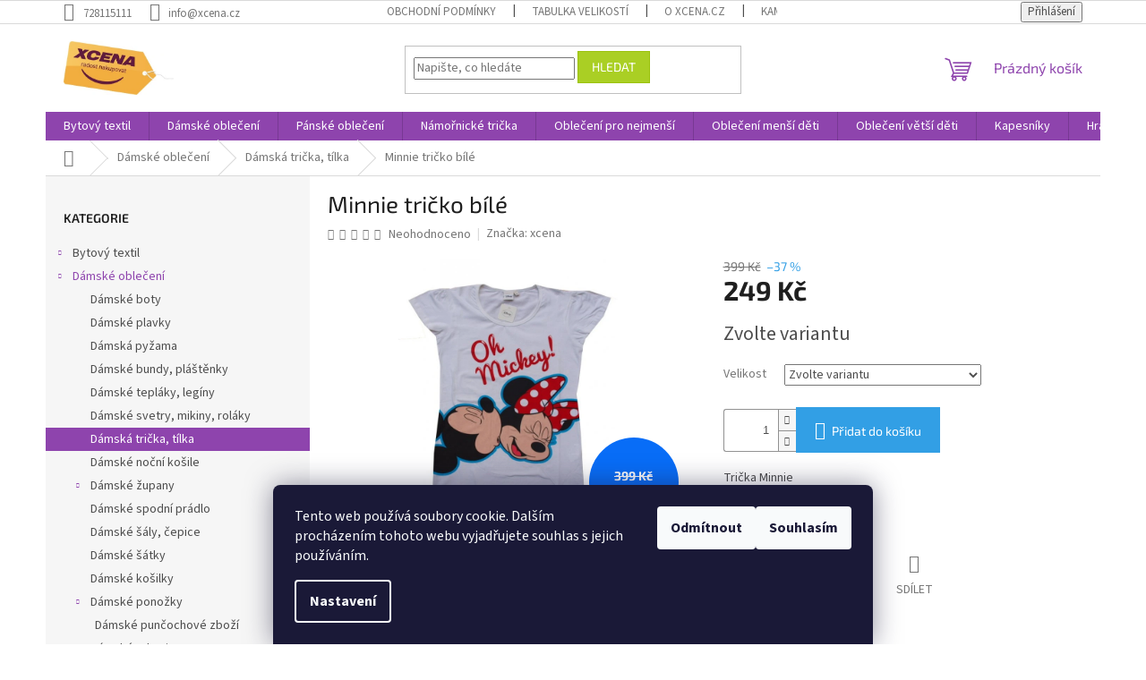

--- FILE ---
content_type: text/html; charset=utf-8
request_url: https://www.xcena.cz/damska-tricka--tilka/minnie-tricko-bile/
body_size: 34427
content:
<!doctype html><html lang="cs" dir="ltr" class="header-background-light external-fonts-loaded"><head><meta charset="utf-8" /><meta name="viewport" content="width=device-width,initial-scale=1" /><title>Minnie tričko bílé - www.xcena.cz</title><link rel="preconnect" href="https://cdn.myshoptet.com" /><link rel="dns-prefetch" href="https://cdn.myshoptet.com" /><link rel="preload" href="https://cdn.myshoptet.com/prj/dist/master/cms/libs/jquery/jquery-1.11.3.min.js" as="script" /><link href="https://cdn.myshoptet.com/prj/dist/master/cms/templates/frontend_templates/shared/css/font-face/source-sans-3.css" rel="stylesheet"><link href="https://cdn.myshoptet.com/prj/dist/master/cms/templates/frontend_templates/shared/css/font-face/exo-2.css" rel="stylesheet"><link href="https://cdn.myshoptet.com/prj/dist/master/shop/dist/font-shoptet-11.css.62c94c7785ff2cea73b2.css" rel="stylesheet"><script>
dataLayer = [];
dataLayer.push({'shoptet' : {
    "pageId": 1225,
    "pageType": "productDetail",
    "currency": "CZK",
    "currencyInfo": {
        "decimalSeparator": ",",
        "exchangeRate": 1,
        "priceDecimalPlaces": 0,
        "symbol": "K\u010d",
        "symbolLeft": 0,
        "thousandSeparator": " "
    },
    "language": "cs",
    "projectId": 171365,
    "product": {
        "id": 25173,
        "guid": "0ec5ff46-dc38-11e9-beb1-002590dad85e",
        "hasVariants": true,
        "codes": [
            {
                "code": "H2\/P2\/1\/BG007\/BILA\/XXS"
            },
            {
                "code": "H2\/P2\/1\/BG007\/BILA\/XS"
            },
            {
                "code": "H2\/P2\/1\/BG007\/BILA\/S"
            },
            {
                "code": "H2\/P2\/1\/BG007\/BILA\/M"
            },
            {
                "code": "H2\/P2\/1\/BG007\/BILA\/L"
            }
        ],
        "name": "Minnie tri\u010dko b\u00edl\u00e9",
        "appendix": "",
        "weight": 0,
        "manufacturer": "xcena",
        "manufacturerGuid": "1EF533279FE3636AA65CDA0BA3DED3EE",
        "currentCategory": "D\u00e1msk\u00e9 oble\u010den\u00ed | D\u00e1msk\u00e1 tri\u010dka, t\u00edlka",
        "currentCategoryGuid": "d51fcfaa-6ccc-11e9-beb1-002590dad85e",
        "defaultCategory": "D\u00e1msk\u00e9 oble\u010den\u00ed | D\u00e1msk\u00e1 tri\u010dka, t\u00edlka",
        "defaultCategoryGuid": "d51fcfaa-6ccc-11e9-beb1-002590dad85e",
        "currency": "CZK",
        "priceWithVat": 249
    },
    "stocks": [
        {
            "id": "ext",
            "title": "Sklad",
            "isDeliveryPoint": 0,
            "visibleOnEshop": 1
        }
    ],
    "cartInfo": {
        "id": null,
        "freeShipping": false,
        "freeShippingFrom": 3000,
        "leftToFreeGift": {
            "formattedPrice": "0 K\u010d",
            "priceLeft": 0
        },
        "freeGift": false,
        "leftToFreeShipping": {
            "priceLeft": 3000,
            "dependOnRegion": 0,
            "formattedPrice": "3 000 K\u010d"
        },
        "discountCoupon": [],
        "getNoBillingShippingPrice": {
            "withoutVat": 0,
            "vat": 0,
            "withVat": 0
        },
        "cartItems": [],
        "taxMode": "ORDINARY"
    },
    "cart": [],
    "customer": {
        "priceRatio": 1,
        "priceListId": 1,
        "groupId": null,
        "registered": false,
        "mainAccount": false
    }
}});
dataLayer.push({'cookie_consent' : {
    "marketing": "denied",
    "analytics": "denied"
}});
document.addEventListener('DOMContentLoaded', function() {
    shoptet.consent.onAccept(function(agreements) {
        if (agreements.length == 0) {
            return;
        }
        dataLayer.push({
            'cookie_consent' : {
                'marketing' : (agreements.includes(shoptet.config.cookiesConsentOptPersonalisation)
                    ? 'granted' : 'denied'),
                'analytics': (agreements.includes(shoptet.config.cookiesConsentOptAnalytics)
                    ? 'granted' : 'denied')
            },
            'event': 'cookie_consent'
        });
    });
});
</script>
<meta property="og:type" content="website"><meta property="og:site_name" content="xcena.cz"><meta property="og:url" content="https://www.xcena.cz/damska-tricka--tilka/minnie-tricko-bile/"><meta property="og:title" content="Minnie tričko bílé - www.xcena.cz"><meta name="author" content="www.xcena.cz"><meta name="web_author" content="Shoptet.cz"><meta name="dcterms.rightsHolder" content="www.xcena.cz"><meta name="robots" content="index,follow"><meta property="og:image" content="https://cdn.myshoptet.com/usr/www.xcena.cz/user/shop/big/25173_p8197935.jpg?5d85c1ac"><meta property="og:description" content="Minnie tričko bílé. Trička Minnie"><meta name="description" content="Minnie tričko bílé. Trička Minnie"><meta name="google-site-verification" content="google-site-verification: google9ae5371c3beb2980.html"><meta property="product:price:amount" content="249"><meta property="product:price:currency" content="CZK"><style>:root {--color-primary: #8e44ad;--color-primary-h: 282;--color-primary-s: 44%;--color-primary-l: 47%;--color-primary-hover: #7e2fa1;--color-primary-hover-h: 282;--color-primary-hover-s: 55%;--color-primary-hover-l: 41%;--color-secondary: #329fe5;--color-secondary-h: 203;--color-secondary-s: 77%;--color-secondary-l: 55%;--color-secondary-hover: #0f8bd9;--color-secondary-hover-h: 203;--color-secondary-hover-s: 87%;--color-secondary-hover-l: 45%;--color-tertiary: #aacf24;--color-tertiary-h: 73;--color-tertiary-s: 70%;--color-tertiary-l: 48%;--color-tertiary-hover: #9bc20e;--color-tertiary-hover-h: 73;--color-tertiary-hover-s: 87%;--color-tertiary-hover-l: 41%;--color-header-background: #ffffff;--template-font: "Source Sans 3";--template-headings-font: "Exo 2";--header-background-url: none;--cookies-notice-background: #1A1937;--cookies-notice-color: #F8FAFB;--cookies-notice-button-hover: #f5f5f5;--cookies-notice-link-hover: #27263f;--templates-update-management-preview-mode-content: "Náhled aktualizací šablony je aktivní pro váš prohlížeč."}</style>
    
    <link href="https://cdn.myshoptet.com/prj/dist/master/shop/dist/main-11.less.5a24dcbbdabfd189c152.css" rel="stylesheet" />
                <link href="https://cdn.myshoptet.com/prj/dist/master/shop/dist/mobile-header-v1-11.less.1ee105d41b5f713c21aa.css" rel="stylesheet" />
    
    <script>var shoptet = shoptet || {};</script>
    <script src="https://cdn.myshoptet.com/prj/dist/master/shop/dist/main-3g-header.js.27c4444ba5dd6be3416d.js"></script>
<!-- User include --><!-- service 417(71) html code header -->
<style>
@media screen and (max-width: 767px) {
body.sticky-mobile:not(.paxio-merkur):not(.venus) .dropdown {display: none !important;}
body.sticky-mobile:not(.paxio-merkur):not(.venus) .languagesMenu{right: 98px; position: absolute;}
body.sticky-mobile:not(.paxio-merkur):not(.venus) .languagesMenu .caret{display: none !important;}
body.sticky-mobile:not(.paxio-merkur):not(.venus) .languagesMenu.open .languagesMenu__content {display: block;right: 0;left: auto;}
.template-12 #header .site-name {max-width: 40% !important;}
}
@media screen and (-ms-high-contrast: active), (-ms-high-contrast: none) {
.template-12 #header {position: fixed; width: 100%;}
.template-12 #content-wrapper.content-wrapper{padding-top: 80px;}
}
.sticky-mobile #header-image{display: none;}
@media screen and (max-width: 640px) {
.template-04.sticky-mobile #header-cart{position: fixed;top: 3px;right: 92px;}
.template-04.sticky-mobile #header-cart::before {font-size: 32px;}
.template-04.sticky-mobile #header-cart strong{display: none;}
}
@media screen and (min-width: 641px) {
.dklabGarnet #main-wrapper {overflow: visible !important;}
}
.dklabGarnet.sticky-mobile #logo img {top: 0 !important;}
@media screen and (min-width: 768px){
.top-navigation-bar .site-name {display: none;}
}
/*NOVÁ VERZE MOBILNÍ HLAVIČKY*/
@media screen and (max-width: 767px){
.scrolled-down body:not(.ordering-process):not(.search-window-visible) .top-navigation-bar {transform: none !important;}
.scrolled-down body:not(.ordering-process):not(.search-window-visible) #header .site-name {transform: none !important;}
.scrolled-down body:not(.ordering-process):not(.search-window-visible) #header .cart-count {transform: none !important;}
.scrolled-down #header {transform: none !important;}

body.template-11.mobile-header-version-1:not(.paxio-merkur):not(.venus) .top-navigation-bar .site-name{display: none !important;}
body.template-11.mobile-header-version-1:not(.paxio-merkur):not(.venus) #header .cart-count {top: -39px !important;position: absolute !important;}
.template-11.sticky-mobile.mobile-header-version-1 .responsive-tools > a[data-target="search"] {visibility: visible;}
.template-12.mobile-header-version-1 #header{position: fixed !important;}
.template-09.mobile-header-version-1.sticky-mobile .top-nav .subnav-left {visibility: visible;}
}

/*Disco*/
@media screen and (min-width: 768px){
.template-13:not(.jupiter) #header, .template-14 #header{position: sticky;top: 0;z-index: 8;}
.template-14.search-window-visible #header{z-index: 9999;}
body.navigation-hovered::before {z-index: 7;}
/*
.template-13 .top-navigation-bar{z-index: 10000;}
.template-13 .popup-widget {z-index: 10001;}
*/
.scrolled .template-13 #header, .scrolled .template-14 #header{box-shadow: 0 2px 10px rgba(0,0,0,0.1);}
.search-focused::before{z-index: 8;}
.top-navigation-bar{z-index: 9;position: relative;}
.paxio-merkur.top-navigation-menu-visible #header .search-form .form-control {z-index: 1;}
.paxio-merkur.top-navigation-menu-visible .search-form::before {z-index: 1;}
.scrolled .popup-widget.cart-widget {position: fixed;top: 68px !important;}

/* MERKUR */
.paxio-merkur.sticky-mobile.template-11 #oblibeneBtn{line-height: 70px !important;}
}


/* VENUS */
@media screen and (min-width: 768px){
.venus.sticky-mobile:not(.ordering-process) #header {position: fixed !important;width: 100%;transform: none !important;translate: none !important;box-shadow: 0 2px 10px rgba(0,0,0,0.1);visibility: visible !important;opacity: 1 !important;}
.venus.sticky-mobile:not(.ordering-process) .overall-wrapper{padding-top: 160px;}
.venus.sticky-mobile.type-index:not(.ordering-process) .overall-wrapper{padding-top: 85px;}
.venus.sticky-mobile:not(.ordering-process) #content-wrapper.content-wrapper {padding-top: 0 !important;}
}
@media screen and (max-width: 767px){
.template-14 .top-navigation-bar > .site-name{display: none !important;}
.template-14 #header .header-top .header-top-wrapper .site-name{margin: 0;}
}
/* JUPITER */
@media screen and (max-width: 767px){
.scrolled-down body.jupiter:not(.ordering-process):not(.search-window-visible) #header .site-name {-webkit-transform: translateX(-50%) !important;transform: translateX(-50%) !important;}
}
@media screen and (min-width: 768px){
.jupiter.sticky-header #header::after{display: none;}
.jupiter.sticky-header #header{position: fixed; top: 0; width: 100%;z-index: 99;}
.jupiter.sticky-header.ordering-process #header{position: relative;}
.jupiter.sticky-header .overall-wrapper{padding-top: 182px;}
.jupiter.sticky-header.ordering-process .overall-wrapper{padding-top: 0;}
.jupiter.sticky-header #header .header-top {height: 80px;}
}
</style>
<!-- project html code header -->
<link rel="stylesheet" href="https://cdn.myshoptet.com/usr/640084.myshoptet.com/user/documents/Code/054_xcena.cz/style.min.css?v=0.0004"/>


<!-- /User include --><link rel="shortcut icon" href="/favicon.ico" type="image/x-icon" /><link rel="canonical" href="https://www.xcena.cz/damska-tricka--tilka/minnie-tricko-bile/" />    <script>
        var _hwq = _hwq || [];
        _hwq.push(['setKey', 'A1E4C6A1789D49AF1BE9760E752FC267']);
        _hwq.push(['setTopPos', '100']);
        _hwq.push(['showWidget', '22']);
        (function() {
            var ho = document.createElement('script');
            ho.src = 'https://cz.im9.cz/direct/i/gjs.php?n=wdgt&sak=A1E4C6A1789D49AF1BE9760E752FC267';
            var s = document.getElementsByTagName('script')[0]; s.parentNode.insertBefore(ho, s);
        })();
    </script>
    <!-- Global site tag (gtag.js) - Google Analytics -->
    <script async src="https://www.googletagmanager.com/gtag/js?id=G-50GZ6ZHGDB"></script>
    <script>
        
        window.dataLayer = window.dataLayer || [];
        function gtag(){dataLayer.push(arguments);}
        

                    console.debug('default consent data');

            gtag('consent', 'default', {"ad_storage":"denied","analytics_storage":"denied","ad_user_data":"denied","ad_personalization":"denied","wait_for_update":500});
            dataLayer.push({
                'event': 'default_consent'
            });
        
        gtag('js', new Date());

        
                gtag('config', 'G-50GZ6ZHGDB', {"groups":"GA4","send_page_view":false,"content_group":"productDetail","currency":"CZK","page_language":"cs"});
        
                gtag('config', 'AW-954227301');
        
        
        
        
        
                    gtag('event', 'page_view', {"send_to":"GA4","page_language":"cs","content_group":"productDetail","currency":"CZK"});
        
                gtag('set', 'currency', 'CZK');

        gtag('event', 'view_item', {
            "send_to": "UA",
            "items": [
                {
                    "id": "H2\/P2\/1\/BG007\/BILA\/XXS",
                    "name": "Minnie tri\u010dko b\u00edl\u00e9",
                    "category": "D\u00e1msk\u00e9 oble\u010den\u00ed \/ D\u00e1msk\u00e1 tri\u010dka, t\u00edlka",
                                        "brand": "xcena",
                                                            "variant": "Velikost: XXS",
                                        "price": 206
                }
            ]
        });
        
        
        
        
        
                    gtag('event', 'view_item', {"send_to":"GA4","page_language":"cs","content_group":"productDetail","value":206,"currency":"CZK","items":[{"item_id":"H2\/P2\/1\/BG007\/BILA\/XXS","item_name":"Minnie tri\u010dko b\u00edl\u00e9","item_brand":"xcena","item_category":"D\u00e1msk\u00e9 oble\u010den\u00ed","item_category2":"D\u00e1msk\u00e1 tri\u010dka, t\u00edlka","item_variant":"H2\/P2\/1\/BG007\/BILA\/XXS~Velikost: XXS","price":206,"quantity":1,"index":0}]});
        
        
        
        
        
        
        
        document.addEventListener('DOMContentLoaded', function() {
            if (typeof shoptet.tracking !== 'undefined') {
                for (var id in shoptet.tracking.bannersList) {
                    gtag('event', 'view_promotion', {
                        "send_to": "UA",
                        "promotions": [
                            {
                                "id": shoptet.tracking.bannersList[id].id,
                                "name": shoptet.tracking.bannersList[id].name,
                                "position": shoptet.tracking.bannersList[id].position
                            }
                        ]
                    });
                }
            }

            shoptet.consent.onAccept(function(agreements) {
                if (agreements.length !== 0) {
                    console.debug('gtag consent accept');
                    var gtagConsentPayload =  {
                        'ad_storage': agreements.includes(shoptet.config.cookiesConsentOptPersonalisation)
                            ? 'granted' : 'denied',
                        'analytics_storage': agreements.includes(shoptet.config.cookiesConsentOptAnalytics)
                            ? 'granted' : 'denied',
                                                                                                'ad_user_data': agreements.includes(shoptet.config.cookiesConsentOptPersonalisation)
                            ? 'granted' : 'denied',
                        'ad_personalization': agreements.includes(shoptet.config.cookiesConsentOptPersonalisation)
                            ? 'granted' : 'denied',
                        };
                    console.debug('update consent data', gtagConsentPayload);
                    gtag('consent', 'update', gtagConsentPayload);
                    dataLayer.push(
                        { 'event': 'update_consent' }
                    );
                }
            });
        });
    </script>
<script>
    (function(t, r, a, c, k, i, n, g) { t['ROIDataObject'] = k;
    t[k]=t[k]||function(){ (t[k].q=t[k].q||[]).push(arguments) },t[k].c=i;n=r.createElement(a),
    g=r.getElementsByTagName(a)[0];n.async=1;n.src=c;g.parentNode.insertBefore(n,g)
    })(window, document, 'script', '//www.heureka.cz/ocm/sdk.js?source=shoptet&version=2&page=product_detail', 'heureka', 'cz');

    heureka('set_user_consent', 0);
</script>
</head><body class="desktop id-1225 in-damska-tricka--tilka template-11 type-product type-detail multiple-columns-body columns-3 ums_forms_redesign--off ums_a11y_category_page--on ums_discussion_rating_forms--off ums_flags_display_unification--on ums_a11y_login--on mobile-header-version-1"><noscript>
    <style>
        #header {
            padding-top: 0;
            position: relative !important;
            top: 0;
        }
        .header-navigation {
            position: relative !important;
        }
        .overall-wrapper {
            margin: 0 !important;
        }
        body:not(.ready) {
            visibility: visible !important;
        }
    </style>
    <div class="no-javascript">
        <div class="no-javascript__title">Musíte změnit nastavení vašeho prohlížeče</div>
        <div class="no-javascript__text">Podívejte se na: <a href="https://www.google.com/support/bin/answer.py?answer=23852">Jak povolit JavaScript ve vašem prohlížeči</a>.</div>
        <div class="no-javascript__text">Pokud používáte software na blokování reklam, může být nutné povolit JavaScript z této stránky.</div>
        <div class="no-javascript__text">Děkujeme.</div>
    </div>
</noscript>

        <div id="fb-root"></div>
        <script>
            window.fbAsyncInit = function() {
                FB.init({
                    autoLogAppEvents : true,
                    xfbml            : true,
                    version          : 'v24.0'
                });
            };
        </script>
        <script async defer crossorigin="anonymous" src="https://connect.facebook.net/cs_CZ/sdk.js#xfbml=1&version=v24.0"></script>    <div class="siteCookies siteCookies--bottom siteCookies--dark js-siteCookies" role="dialog" data-testid="cookiesPopup" data-nosnippet>
        <div class="siteCookies__form">
            <div class="siteCookies__content">
                <div class="siteCookies__text">
                    Tento web používá soubory cookie. Dalším procházením tohoto webu vyjadřujete souhlas s jejich používáním.
                </div>
                <p class="siteCookies__links">
                    <button class="siteCookies__link js-cookies-settings" aria-label="Nastavení cookies" data-testid="cookiesSettings">Nastavení</button>
                </p>
            </div>
            <div class="siteCookies__buttonWrap">
                                    <button class="siteCookies__button js-cookiesConsentSubmit" value="reject" aria-label="Odmítnout cookies" data-testid="buttonCookiesReject">Odmítnout</button>
                                <button class="siteCookies__button js-cookiesConsentSubmit" value="all" aria-label="Přijmout cookies" data-testid="buttonCookiesAccept">Souhlasím</button>
            </div>
        </div>
        <script>
            document.addEventListener("DOMContentLoaded", () => {
                const siteCookies = document.querySelector('.js-siteCookies');
                document.addEventListener("scroll", shoptet.common.throttle(() => {
                    const st = document.documentElement.scrollTop;
                    if (st > 1) {
                        siteCookies.classList.add('siteCookies--scrolled');
                    } else {
                        siteCookies.classList.remove('siteCookies--scrolled');
                    }
                }, 100));
            });
        </script>
    </div>
<a href="#content" class="skip-link sr-only">Přejít na obsah</a><div class="overall-wrapper"><div class="user-action"><div class="container">
    <div class="user-action-in">
                    <div id="login" class="user-action-login popup-widget login-widget" role="dialog" aria-labelledby="loginHeading">
        <div class="popup-widget-inner">
                            <h2 id="loginHeading">Přihlášení k vašemu účtu</h2><div id="customerLogin"><form action="/action/Customer/Login/" method="post" id="formLoginIncluded" class="csrf-enabled formLogin" data-testid="formLogin"><input type="hidden" name="referer" value="" /><div class="form-group"><div class="input-wrapper email js-validated-element-wrapper no-label"><input type="email" name="email" class="form-control" autofocus placeholder="E-mailová adresa (např. jan@novak.cz)" data-testid="inputEmail" autocomplete="email" required /></div></div><div class="form-group"><div class="input-wrapper password js-validated-element-wrapper no-label"><input type="password" name="password" class="form-control" placeholder="Heslo" data-testid="inputPassword" autocomplete="current-password" required /><span class="no-display">Nemůžete vyplnit toto pole</span><input type="text" name="surname" value="" class="no-display" /></div></div><div class="form-group"><div class="login-wrapper"><button type="submit" class="btn btn-secondary btn-text btn-login" data-testid="buttonSubmit">Přihlásit se</button><div class="password-helper"><a href="/registrace/" data-testid="signup" rel="nofollow">Nová registrace</a><a href="/klient/zapomenute-heslo/" rel="nofollow">Zapomenuté heslo</a></div></div></div><div class="social-login-buttons"><div class="social-login-buttons-divider"><span>nebo</span></div><div class="form-group"><a href="/action/Social/login/?provider=Seznam" class="login-btn seznam" rel="nofollow"><span class="login-seznam-icon"></span><strong>Přihlásit se přes Seznam</strong></a></div></div></form>
</div>                    </div>
    </div>

                            <div id="cart-widget" class="user-action-cart popup-widget cart-widget loader-wrapper" data-testid="popupCartWidget" role="dialog" aria-hidden="true">
    <div class="popup-widget-inner cart-widget-inner place-cart-here">
        <div class="loader-overlay">
            <div class="loader"></div>
        </div>
    </div>

    <div class="cart-widget-button">
        <a href="/kosik/" class="btn btn-conversion" id="continue-order-button" rel="nofollow" data-testid="buttonNextStep">Pokračovat do košíku</a>
    </div>
</div>
            </div>
</div>
</div><div class="top-navigation-bar" data-testid="topNavigationBar">

    <div class="container">

        <div class="top-navigation-contacts">
            <strong>Zákaznická podpora:</strong><a href="tel:728115111" class="project-phone" aria-label="Zavolat na 728115111" data-testid="contactboxPhone"><span>728115111</span></a><a href="mailto:info@xcena.cz" class="project-email" data-testid="contactboxEmail"><span>info@xcena.cz</span></a>        </div>

                            <div class="top-navigation-menu">
                <div class="top-navigation-menu-trigger"></div>
                <ul class="top-navigation-bar-menu">
                                            <li class="top-navigation-menu-item-39">
                            <a href="/obchodni-podminky/">Obchodní podmínky</a>
                        </li>
                                            <li class="top-navigation-menu-item-1294">
                            <a href="/tabulka-velikosti/">Tabulka velikostí</a>
                        </li>
                                            <li class="top-navigation-menu-item-1297">
                            <a href="/o-xcena-cz/">O XCENA.CZ</a>
                        </li>
                                            <li class="top-navigation-menu-item-1300">
                            <a href="/kamenne-prodejny/">Kamenné prodejny</a>
                        </li>
                                            <li class="top-navigation-menu-item-1303">
                            <a href="/prohlaseni-o-ochrane-osobnich-dat/">Prohlášení o ochraně osobních dat</a>
                        </li>
                                            <li class="top-navigation-menu-item-1306">
                            <a href="/velkoobchod/">Velkoobchod</a>
                        </li>
                                    </ul>
                <ul class="top-navigation-bar-menu-helper"></ul>
            </div>
        
        <div class="top-navigation-tools">
            <div class="responsive-tools">
                <a href="#" class="toggle-window" data-target="search" aria-label="Hledat" data-testid="linkSearchIcon"></a>
                                                            <a href="#" class="toggle-window" data-target="login"></a>
                                                    <a href="#" class="toggle-window" data-target="navigation" aria-label="Menu" data-testid="hamburgerMenu"></a>
            </div>
                        <button class="top-nav-button top-nav-button-login toggle-window" type="button" data-target="login" aria-haspopup="dialog" aria-controls="login" aria-expanded="false" data-testid="signin"><span>Přihlášení</span></button>        </div>

    </div>

</div>
<header id="header"><div class="container navigation-wrapper">
    <div class="header-top">
        <div class="site-name-wrapper">
            <div class="site-name"><a href="/" data-testid="linkWebsiteLogo"><img src="https://cdn.myshoptet.com/usr/www.xcena.cz/user/logos/logoxcena.jpg" alt="www.xcena.cz" fetchpriority="low" /></a></div>        </div>
        <div class="search" itemscope itemtype="https://schema.org/WebSite">
            <meta itemprop="headline" content="Dámská trička, tílka"/><meta itemprop="url" content="https://www.xcena.cz"/><meta itemprop="text" content="Minnie tričko bílé. Trička Minnie"/>            <form action="/action/ProductSearch/prepareString/" method="post"
    id="formSearchForm" class="search-form compact-form js-search-main"
    itemprop="potentialAction" itemscope itemtype="https://schema.org/SearchAction" data-testid="searchForm">
    <fieldset>
        <meta itemprop="target"
            content="https://www.xcena.cz/vyhledavani/?string={string}"/>
        <input type="hidden" name="language" value="cs"/>
        
            
<input
    type="search"
    name="string"
        class="query-input form-control search-input js-search-input"
    placeholder="Napište, co hledáte"
    autocomplete="off"
    required
    itemprop="query-input"
    aria-label="Vyhledávání"
    data-testid="searchInput"
>
            <button type="submit" class="btn btn-default" data-testid="searchBtn">Hledat</button>
        
    </fieldset>
</form>
        </div>
        <div class="navigation-buttons">
                
    <a href="/kosik/" class="btn btn-icon toggle-window cart-count" data-target="cart" data-hover="true" data-redirect="true" data-testid="headerCart" rel="nofollow" aria-haspopup="dialog" aria-expanded="false" aria-controls="cart-widget">
        
                <span class="sr-only">Nákupní košík</span>
        
            <span class="cart-price visible-lg-inline-block" data-testid="headerCartPrice">
                                    Prázdný košík                            </span>
        
    
            </a>
        </div>
    </div>
    <nav id="navigation" aria-label="Hlavní menu" data-collapsible="true"><div class="navigation-in menu"><ul class="menu-level-1" role="menubar" data-testid="headerMenuItems"><li class="menu-item-997 ext" role="none"><a href="/bytovy-textil/" data-testid="headerMenuItem" role="menuitem" aria-haspopup="true" aria-expanded="false"><b>Bytový textil</b><span class="submenu-arrow"></span></a><ul class="menu-level-2" aria-label="Bytový textil" tabindex="-1" role="menu"><li class="menu-item-1000 has-third-level" role="none"><a href="/prosteradla/" class="menu-image" data-testid="headerMenuItem" tabindex="-1" aria-hidden="true"><img src="data:image/svg+xml,%3Csvg%20width%3D%22140%22%20height%3D%22100%22%20xmlns%3D%22http%3A%2F%2Fwww.w3.org%2F2000%2Fsvg%22%3E%3C%2Fsvg%3E" alt="" aria-hidden="true" width="140" height="100"  data-src="https://cdn.myshoptet.com/usr/www.xcena.cz/user/categories/thumb/prosteradla.jpg" fetchpriority="low" /></a><div><a href="/prosteradla/" data-testid="headerMenuItem" role="menuitem"><span>Prostěradla</span></a>
                                                    <ul class="menu-level-3" role="menu">
                                                                    <li class="menu-item-1087" role="none">
                                        <a href="/prosteradla-pro-jednoluzka/" data-testid="headerMenuItem" role="menuitem">
                                            Prostěradla pro jednolůžka</a>,                                    </li>
                                                                    <li class="menu-item-1003" role="none">
                                        <a href="/prosteradla-pro-jednoapulluzka/" data-testid="headerMenuItem" role="menuitem">
                                            Prostěradla pro jednoapůllůžka</a>,                                    </li>
                                                                    <li class="menu-item-1084" role="none">
                                        <a href="/prosteradla-pro-dvojluzka/" data-testid="headerMenuItem" role="menuitem">
                                            Prostěradla pro dvojlůžka</a>,                                    </li>
                                                                    <li class="menu-item-1090" role="none">
                                        <a href="/detska-prosteradla/" data-testid="headerMenuItem" role="menuitem">
                                            Dětská prostěradla</a>                                    </li>
                                                            </ul>
                        </div></li><li class="menu-item-1078 has-third-level" role="none"><a href="/povleceni/" class="menu-image" data-testid="headerMenuItem" tabindex="-1" aria-hidden="true"><img src="data:image/svg+xml,%3Csvg%20width%3D%22140%22%20height%3D%22100%22%20xmlns%3D%22http%3A%2F%2Fwww.w3.org%2F2000%2Fsvg%22%3E%3C%2Fsvg%3E" alt="" aria-hidden="true" width="140" height="100"  data-src="https://cdn.myshoptet.com/usr/www.xcena.cz/user/categories/thumb/francouzskefff.jpg" fetchpriority="low" /></a><div><a href="/povleceni/" data-testid="headerMenuItem" role="menuitem"><span>Povlečení</span></a>
                                                    <ul class="menu-level-3" role="menu">
                                                                    <li class="menu-item-1114" role="none">
                                        <a href="/krepove-povleceni/" data-testid="headerMenuItem" role="menuitem">
                                            Krepové povlečení</a>,                                    </li>
                                                                    <li class="menu-item-1117" role="none">
                                        <a href="/flanelove-povleceni/" data-testid="headerMenuItem" role="menuitem">
                                            Flanelové povlečení</a>,                                    </li>
                                                                    <li class="menu-item-1177" role="none">
                                        <a href="/bavlnene-povleceni/" data-testid="headerMenuItem" role="menuitem">
                                            Bavlněné povlečení</a>,                                    </li>
                                                                    <li class="menu-item-1258" role="none">
                                        <a href="/mikroplysove-povleceni/" data-testid="headerMenuItem" role="menuitem">
                                            Mikroplyšové povlečení</a>,                                    </li>
                                                                    <li class="menu-item-1081" role="none">
                                        <a href="/detske-povleceni/" data-testid="headerMenuItem" role="menuitem">
                                            Dětské povlečení</a>                                    </li>
                                                            </ul>
                        </div></li><li class="menu-item-1093" role="none"><a href="/rucniky/" class="menu-image" data-testid="headerMenuItem" tabindex="-1" aria-hidden="true"><img src="data:image/svg+xml,%3Csvg%20width%3D%22140%22%20height%3D%22100%22%20xmlns%3D%22http%3A%2F%2Fwww.w3.org%2F2000%2Fsvg%22%3E%3C%2Fsvg%3E" alt="" aria-hidden="true" width="140" height="100"  data-src="https://cdn.myshoptet.com/usr/www.xcena.cz/user/categories/thumb/rucccnnnn.jpg" fetchpriority="low" /></a><div><a href="/rucniky/" data-testid="headerMenuItem" role="menuitem"><span>Ručníky</span></a>
                        </div></li><li class="menu-item-1228" role="none"><a href="/osusky/" class="menu-image" data-testid="headerMenuItem" tabindex="-1" aria-hidden="true"><img src="data:image/svg+xml,%3Csvg%20width%3D%22140%22%20height%3D%22100%22%20xmlns%3D%22http%3A%2F%2Fwww.w3.org%2F2000%2Fsvg%22%3E%3C%2Fsvg%3E" alt="" aria-hidden="true" width="140" height="100"  data-src="https://cdn.myshoptet.com/usr/www.xcena.cz/user/categories/thumb/osusssk.jpg" fetchpriority="low" /></a><div><a href="/osusky/" data-testid="headerMenuItem" role="menuitem"><span>Osušky</span></a>
                        </div></li><li class="menu-item-1192" role="none"><a href="/deky/" class="menu-image" data-testid="headerMenuItem" tabindex="-1" aria-hidden="true"><img src="data:image/svg+xml,%3Csvg%20width%3D%22140%22%20height%3D%22100%22%20xmlns%3D%22http%3A%2F%2Fwww.w3.org%2F2000%2Fsvg%22%3E%3C%2Fsvg%3E" alt="" aria-hidden="true" width="140" height="100"  data-src="https://cdn.myshoptet.com/usr/www.xcena.cz/user/categories/thumb/deddddgdd.jpg" fetchpriority="low" /></a><div><a href="/deky/" data-testid="headerMenuItem" role="menuitem"><span>Deky</span></a>
                        </div></li><li class="menu-item-1222" role="none"><a href="/uterky/" class="menu-image" data-testid="headerMenuItem" tabindex="-1" aria-hidden="true"><img src="data:image/svg+xml,%3Csvg%20width%3D%22140%22%20height%3D%22100%22%20xmlns%3D%22http%3A%2F%2Fwww.w3.org%2F2000%2Fsvg%22%3E%3C%2Fsvg%3E" alt="" aria-hidden="true" width="140" height="100"  data-src="https://cdn.myshoptet.com/usr/www.xcena.cz/user/categories/thumb/uteeeerrr.jpg" fetchpriority="low" /></a><div><a href="/uterky/" data-testid="headerMenuItem" role="menuitem"><span>Utěrky</span></a>
                        </div></li><li class="menu-item-1234" role="none"><a href="/chnapky/" class="menu-image" data-testid="headerMenuItem" tabindex="-1" aria-hidden="true"><img src="data:image/svg+xml,%3Csvg%20width%3D%22140%22%20height%3D%22100%22%20xmlns%3D%22http%3A%2F%2Fwww.w3.org%2F2000%2Fsvg%22%3E%3C%2Fsvg%3E" alt="" aria-hidden="true" width="140" height="100"  data-src="https://cdn.myshoptet.com/usr/www.xcena.cz/user/categories/thumb/chnaapkkkk.jpg" fetchpriority="low" /></a><div><a href="/chnapky/" data-testid="headerMenuItem" role="menuitem"><span>Chňapky</span></a>
                        </div></li><li class="menu-item-1036" role="none"><a href="/polstare--povlaky/" class="menu-image" data-testid="headerMenuItem" tabindex="-1" aria-hidden="true"><img src="data:image/svg+xml,%3Csvg%20width%3D%22140%22%20height%3D%22100%22%20xmlns%3D%22http%3A%2F%2Fwww.w3.org%2F2000%2Fsvg%22%3E%3C%2Fsvg%3E" alt="" aria-hidden="true" width="140" height="100"  data-src="https://cdn.myshoptet.com/usr/www.xcena.cz/user/categories/thumb/pb252712.jpg" fetchpriority="low" /></a><div><a href="/polstare--povlaky/" data-testid="headerMenuItem" role="menuitem"><span>Polštáře, povlaky</span></a>
                        </div></li><li class="menu-item-1279" role="none"><a href="/tasky/" class="menu-image" data-testid="headerMenuItem" tabindex="-1" aria-hidden="true"><img src="data:image/svg+xml,%3Csvg%20width%3D%22140%22%20height%3D%22100%22%20xmlns%3D%22http%3A%2F%2Fwww.w3.org%2F2000%2Fsvg%22%3E%3C%2Fsvg%3E" alt="" aria-hidden="true" width="140" height="100"  data-src="https://cdn.myshoptet.com/usr/www.xcena.cz/user/categories/thumb/tassssdd.jpg" fetchpriority="low" /></a><div><a href="/tasky/" data-testid="headerMenuItem" role="menuitem"><span>Tašky</span></a>
                        </div></li></ul></li>
<li class="menu-item-1024 ext" role="none"><a href="/damske-obleceni/" data-testid="headerMenuItem" role="menuitem" aria-haspopup="true" aria-expanded="false"><b>Dámské oblečení</b><span class="submenu-arrow"></span></a><ul class="menu-level-2" aria-label="Dámské oblečení" tabindex="-1" role="menu"><li class="menu-item-1424" role="none"><a href="/damske-boty/" class="menu-image" data-testid="headerMenuItem" tabindex="-1" aria-hidden="true"><img src="data:image/svg+xml,%3Csvg%20width%3D%22140%22%20height%3D%22100%22%20xmlns%3D%22http%3A%2F%2Fwww.w3.org%2F2000%2Fsvg%22%3E%3C%2Fsvg%3E" alt="" aria-hidden="true" width="140" height="100"  data-src="https://cdn.myshoptet.com/usr/www.xcena.cz/user/categories/thumb/cerne_boty.jpg" fetchpriority="low" /></a><div><a href="/damske-boty/" data-testid="headerMenuItem" role="menuitem"><span>Dámské boty</span></a>
                        </div></li><li class="menu-item-1442" role="none"><a href="/damske-plavky/" class="menu-image" data-testid="headerMenuItem" tabindex="-1" aria-hidden="true"><img src="data:image/svg+xml,%3Csvg%20width%3D%22140%22%20height%3D%22100%22%20xmlns%3D%22http%3A%2F%2Fwww.w3.org%2F2000%2Fsvg%22%3E%3C%2Fsvg%3E" alt="" aria-hidden="true" width="140" height="100"  data-src="https://cdn.myshoptet.com/usr/www.xcena.cz/user/categories/thumb/bikal___jednod__ln___plavky_s_motivem.png" fetchpriority="low" /></a><div><a href="/damske-plavky/" data-testid="headerMenuItem" role="menuitem"><span>Dámské plavky</span></a>
                        </div></li><li class="menu-item-1282" role="none"><a href="/damska-pyzama/" class="menu-image" data-testid="headerMenuItem" tabindex="-1" aria-hidden="true"><img src="data:image/svg+xml,%3Csvg%20width%3D%22140%22%20height%3D%22100%22%20xmlns%3D%22http%3A%2F%2Fwww.w3.org%2F2000%2Fsvg%22%3E%3C%2Fsvg%3E" alt="" aria-hidden="true" width="140" height="100"  data-src="https://cdn.myshoptet.com/usr/www.xcena.cz/user/categories/thumb/paaaxx.jpg" fetchpriority="low" /></a><div><a href="/damska-pyzama/" data-testid="headerMenuItem" role="menuitem"><span>Dámská pyžama</span></a>
                        </div></li><li class="menu-item-1054" role="none"><a href="/damske-bundy--plastenky/" class="menu-image" data-testid="headerMenuItem" tabindex="-1" aria-hidden="true"><img src="data:image/svg+xml,%3Csvg%20width%3D%22140%22%20height%3D%22100%22%20xmlns%3D%22http%3A%2F%2Fwww.w3.org%2F2000%2Fsvg%22%3E%3C%2Fsvg%3E" alt="" aria-hidden="true" width="140" height="100"  data-src="https://cdn.myshoptet.com/usr/www.xcena.cz/user/categories/thumb/bunnnnh.jpg" fetchpriority="low" /></a><div><a href="/damske-bundy--plastenky/" data-testid="headerMenuItem" role="menuitem"><span>Dámské bundy, pláštěnky</span></a>
                        </div></li><li class="menu-item-1147" role="none"><a href="/damske-teplaky--leginy/" class="menu-image" data-testid="headerMenuItem" tabindex="-1" aria-hidden="true"><img src="data:image/svg+xml,%3Csvg%20width%3D%22140%22%20height%3D%22100%22%20xmlns%3D%22http%3A%2F%2Fwww.w3.org%2F2000%2Fsvg%22%3E%3C%2Fsvg%3E" alt="" aria-hidden="true" width="140" height="100"  data-src="https://cdn.myshoptet.com/usr/www.xcena.cz/user/categories/thumb/leeeekjjj.jpg" fetchpriority="low" /></a><div><a href="/damske-teplaky--leginy/" data-testid="headerMenuItem" role="menuitem"><span>Dámské tepláky, legíny</span></a>
                        </div></li><li class="menu-item-1039" role="none"><a href="/damske-svetry--mikiny--rolaky/" class="menu-image" data-testid="headerMenuItem" tabindex="-1" aria-hidden="true"><img src="data:image/svg+xml,%3Csvg%20width%3D%22140%22%20height%3D%22100%22%20xmlns%3D%22http%3A%2F%2Fwww.w3.org%2F2000%2Fsvg%22%3E%3C%2Fsvg%3E" alt="" aria-hidden="true" width="140" height="100"  data-src="https://cdn.myshoptet.com/usr/www.xcena.cz/user/categories/thumb/mikiikk.jpg" fetchpriority="low" /></a><div><a href="/damske-svetry--mikiny--rolaky/" data-testid="headerMenuItem" role="menuitem"><span>Dámské svetry, mikiny, roláky</span></a>
                        </div></li><li class="menu-item-1225 active" role="none"><a href="/damska-tricka--tilka/" class="menu-image" data-testid="headerMenuItem" tabindex="-1" aria-hidden="true"><img src="data:image/svg+xml,%3Csvg%20width%3D%22140%22%20height%3D%22100%22%20xmlns%3D%22http%3A%2F%2Fwww.w3.org%2F2000%2Fsvg%22%3E%3C%2Fsvg%3E" alt="" aria-hidden="true" width="140" height="100"  data-src="https://cdn.myshoptet.com/usr/www.xcena.cz/user/categories/thumb/trrrjhh.jpg" fetchpriority="low" /></a><div><a href="/damska-tricka--tilka/" data-testid="headerMenuItem" role="menuitem"><span>Dámská trička, tílka</span></a>
                        </div></li><li class="menu-item-1201" role="none"><a href="/damske-nocni-kosile/" class="menu-image" data-testid="headerMenuItem" tabindex="-1" aria-hidden="true"><img src="data:image/svg+xml,%3Csvg%20width%3D%22140%22%20height%3D%22100%22%20xmlns%3D%22http%3A%2F%2Fwww.w3.org%2F2000%2Fsvg%22%3E%3C%2Fsvg%3E" alt="" aria-hidden="true" width="140" height="100"  data-src="https://cdn.myshoptet.com/usr/www.xcena.cz/user/categories/thumb/nknngff.jpg" fetchpriority="low" /></a><div><a href="/damske-nocni-kosile/" data-testid="headerMenuItem" role="menuitem"><span>Dámské noční košile</span></a>
                        </div></li><li class="menu-item-1210 has-third-level" role="none"><a href="/damske-zupany/" class="menu-image" data-testid="headerMenuItem" tabindex="-1" aria-hidden="true"><img src="data:image/svg+xml,%3Csvg%20width%3D%22140%22%20height%3D%22100%22%20xmlns%3D%22http%3A%2F%2Fwww.w3.org%2F2000%2Fsvg%22%3E%3C%2Fsvg%3E" alt="" aria-hidden="true" width="140" height="100"  data-src="https://cdn.myshoptet.com/usr/www.xcena.cz/user/categories/thumb/zuppooik.jpg" fetchpriority="low" /></a><div><a href="/damske-zupany/" data-testid="headerMenuItem" role="menuitem"><span>Dámské župany</span></a>
                                                    <ul class="menu-level-3" role="menu">
                                                                    <li class="menu-item-1347" role="none">
                                        <a href="/damske-zupany-vyprodej/" data-testid="headerMenuItem" role="menuitem">
                                            Dámské župany výprodej</a>                                    </li>
                                                            </ul>
                        </div></li><li class="menu-item-1237" role="none"><a href="/damske-spodni-pradlo/" class="menu-image" data-testid="headerMenuItem" tabindex="-1" aria-hidden="true"><img src="data:image/svg+xml,%3Csvg%20width%3D%22140%22%20height%3D%22100%22%20xmlns%3D%22http%3A%2F%2Fwww.w3.org%2F2000%2Fsvg%22%3E%3C%2Fsvg%3E" alt="" aria-hidden="true" width="140" height="100"  data-src="https://cdn.myshoptet.com/usr/www.xcena.cz/user/categories/thumb/p3176563.jpg" fetchpriority="low" /></a><div><a href="/damske-spodni-pradlo/" data-testid="headerMenuItem" role="menuitem"><span>Dámské spodní prádlo</span></a>
                        </div></li><li class="menu-item-1126" role="none"><a href="/damske-saly--cepice/" class="menu-image" data-testid="headerMenuItem" tabindex="-1" aria-hidden="true"><img src="data:image/svg+xml,%3Csvg%20width%3D%22140%22%20height%3D%22100%22%20xmlns%3D%22http%3A%2F%2Fwww.w3.org%2F2000%2Fsvg%22%3E%3C%2Fsvg%3E" alt="" aria-hidden="true" width="140" height="100"  data-src="https://cdn.myshoptet.com/usr/www.xcena.cz/user/categories/thumb/cepiiihh.jpg" fetchpriority="low" /></a><div><a href="/damske-saly--cepice/" data-testid="headerMenuItem" role="menuitem"><span>Dámské šály, čepice</span></a>
                        </div></li><li class="menu-item-1027" role="none"><a href="/damske-satky/" class="menu-image" data-testid="headerMenuItem" tabindex="-1" aria-hidden="true"><img src="data:image/svg+xml,%3Csvg%20width%3D%22140%22%20height%3D%22100%22%20xmlns%3D%22http%3A%2F%2Fwww.w3.org%2F2000%2Fsvg%22%3E%3C%2Fsvg%3E" alt="" aria-hidden="true" width="140" height="100"  data-src="https://cdn.myshoptet.com/usr/www.xcena.cz/user/categories/thumb/sattee.jpg" fetchpriority="low" /></a><div><a href="/damske-satky/" data-testid="headerMenuItem" role="menuitem"><span>Dámské šátky</span></a>
                        </div></li><li class="menu-item-1359" role="none"><a href="/damske-tilka/" class="menu-image" data-testid="headerMenuItem" tabindex="-1" aria-hidden="true"><img src="data:image/svg+xml,%3Csvg%20width%3D%22140%22%20height%3D%22100%22%20xmlns%3D%22http%3A%2F%2Fwww.w3.org%2F2000%2Fsvg%22%3E%3C%2Fsvg%3E" alt="" aria-hidden="true" width="140" height="100"  data-src="https://cdn.myshoptet.com/usr/www.xcena.cz/user/categories/thumb/p2276175.jpg" fetchpriority="low" /></a><div><a href="/damske-tilka/" data-testid="headerMenuItem" role="menuitem"><span>Dámské košilky</span></a>
                        </div></li><li class="menu-item-1370 has-third-level" role="none"><a href="/damske-bavlnene-ponozky/" class="menu-image" data-testid="headerMenuItem" tabindex="-1" aria-hidden="true"><img src="data:image/svg+xml,%3Csvg%20width%3D%22140%22%20height%3D%22100%22%20xmlns%3D%22http%3A%2F%2Fwww.w3.org%2F2000%2Fsvg%22%3E%3C%2Fsvg%3E" alt="" aria-hidden="true" width="140" height="100"  data-src="https://cdn.myshoptet.com/usr/www.xcena.cz/user/categories/thumb/26405_pb148966.jpg" fetchpriority="low" /></a><div><a href="/damske-bavlnene-ponozky/" data-testid="headerMenuItem" role="menuitem"><span>Dámské ponožky</span></a>
                                                    <ul class="menu-level-3" role="menu">
                                                                    <li class="menu-item-1419" role="none">
                                        <a href="/damske-puncochove-zbozi/" data-testid="headerMenuItem" role="menuitem">
                                            Dámské punčochové zboží</a>                                    </li>
                                                            </ul>
                        </div></li><li class="menu-item-1400" role="none"><a href="/damske-rukavice/" class="menu-image" data-testid="headerMenuItem" tabindex="-1" aria-hidden="true"><img src="data:image/svg+xml,%3Csvg%20width%3D%22140%22%20height%3D%22100%22%20xmlns%3D%22http%3A%2F%2Fwww.w3.org%2F2000%2Fsvg%22%3E%3C%2Fsvg%3E" alt="" aria-hidden="true" width="140" height="100"  data-src="https://cdn.myshoptet.com/usr/www.xcena.cz/user/categories/thumb/p1141777.jpg" fetchpriority="low" /></a><div><a href="/damske-rukavice/" data-testid="headerMenuItem" role="menuitem"><span>Dámské rukavice</span></a>
                        </div></li></ul></li>
<li class="menu-item-1129 ext" role="none"><a href="/panske-obleceni/" data-testid="headerMenuItem" role="menuitem" aria-haspopup="true" aria-expanded="false"><b>Pánské oblečení</b><span class="submenu-arrow"></span></a><ul class="menu-level-2" aria-label="Pánské oblečení" tabindex="-1" role="menu"><li class="menu-item-1427" role="none"><a href="/panske-boty/" class="menu-image" data-testid="headerMenuItem" tabindex="-1" aria-hidden="true"><img src="data:image/svg+xml,%3Csvg%20width%3D%22140%22%20height%3D%22100%22%20xmlns%3D%22http%3A%2F%2Fwww.w3.org%2F2000%2Fsvg%22%3E%3C%2Fsvg%3E" alt="" aria-hidden="true" width="140" height="100"  data-src="https://cdn.myshoptet.com/usr/www.xcena.cz/user/categories/thumb/p1011891.jpg" fetchpriority="low" /></a><div><a href="/panske-boty/" data-testid="headerMenuItem" role="menuitem"><span>Pánské boty</span></a>
                        </div></li><li class="menu-item-1445" role="none"><a href="/panske-mikiny/" class="menu-image" data-testid="headerMenuItem" tabindex="-1" aria-hidden="true"><img src="data:image/svg+xml,%3Csvg%20width%3D%22140%22%20height%3D%22100%22%20xmlns%3D%22http%3A%2F%2Fwww.w3.org%2F2000%2Fsvg%22%3E%3C%2Fsvg%3E" alt="" aria-hidden="true" width="140" height="100"  data-src="https://cdn.myshoptet.com/usr/www.xcena.cz/user/categories/thumb/mikijsda.png" fetchpriority="low" /></a><div><a href="/panske-mikiny/" data-testid="headerMenuItem" role="menuitem"><span>Pánské mikiny</span></a>
                        </div></li><li class="menu-item-1264" role="none"><a href="/panske-bundy/" class="menu-image" data-testid="headerMenuItem" tabindex="-1" aria-hidden="true"><img src="data:image/svg+xml,%3Csvg%20width%3D%22140%22%20height%3D%22100%22%20xmlns%3D%22http%3A%2F%2Fwww.w3.org%2F2000%2Fsvg%22%3E%3C%2Fsvg%3E" alt="" aria-hidden="true" width="140" height="100"  data-src="https://cdn.myshoptet.com/usr/www.xcena.cz/user/categories/thumb/bunnnha.jpg" fetchpriority="low" /></a><div><a href="/panske-bundy/" data-testid="headerMenuItem" role="menuitem"><span>Pánské bundy</span></a>
                        </div></li><li class="menu-item-1207" role="none"><a href="/panske-nocni-kosile/" class="menu-image" data-testid="headerMenuItem" tabindex="-1" aria-hidden="true"><img src="data:image/svg+xml,%3Csvg%20width%3D%22140%22%20height%3D%22100%22%20xmlns%3D%22http%3A%2F%2Fwww.w3.org%2F2000%2Fsvg%22%3E%3C%2Fsvg%3E" alt="" aria-hidden="true" width="140" height="100"  data-src="https://cdn.myshoptet.com/usr/www.xcena.cz/user/categories/thumb/nkhgfddd.jpg" fetchpriority="low" /></a><div><a href="/panske-nocni-kosile/" data-testid="headerMenuItem" role="menuitem"><span>Pánské noční košile</span></a>
                        </div></li><li class="menu-item-1132" role="none"><a href="/panske-saly--cepice/" class="menu-image" data-testid="headerMenuItem" tabindex="-1" aria-hidden="true"><img src="data:image/svg+xml,%3Csvg%20width%3D%22140%22%20height%3D%22100%22%20xmlns%3D%22http%3A%2F%2Fwww.w3.org%2F2000%2Fsvg%22%3E%3C%2Fsvg%3E" alt="" aria-hidden="true" width="140" height="100"  data-src="https://cdn.myshoptet.com/usr/www.xcena.cz/user/categories/thumb/cepiinn.jpg" fetchpriority="low" /></a><div><a href="/panske-saly--cepice/" data-testid="headerMenuItem" role="menuitem"><span>Pánské šály, čepice</span></a>
                        </div></li><li class="menu-item-1159" role="none"><a href="/panske-spodni-pradlo/" class="menu-image" data-testid="headerMenuItem" tabindex="-1" aria-hidden="true"><img src="data:image/svg+xml,%3Csvg%20width%3D%22140%22%20height%3D%22100%22%20xmlns%3D%22http%3A%2F%2Fwww.w3.org%2F2000%2Fsvg%22%3E%3C%2Fsvg%3E" alt="" aria-hidden="true" width="140" height="100"  data-src="https://cdn.myshoptet.com/usr/www.xcena.cz/user/categories/thumb/treffff.jpg" fetchpriority="low" /></a><div><a href="/panske-spodni-pradlo/" data-testid="headerMenuItem" role="menuitem"><span>Pánské spodní prádlo</span></a>
                        </div></li><li class="menu-item-1219" role="none"><a href="/panske-tilka/" class="menu-image" data-testid="headerMenuItem" tabindex="-1" aria-hidden="true"><img src="data:image/svg+xml,%3Csvg%20width%3D%22140%22%20height%3D%22100%22%20xmlns%3D%22http%3A%2F%2Fwww.w3.org%2F2000%2Fsvg%22%3E%3C%2Fsvg%3E" alt="" aria-hidden="true" width="140" height="100"  data-src="https://cdn.myshoptet.com/usr/www.xcena.cz/user/categories/thumb/tilkkkjj.jpg" fetchpriority="low" /></a><div><a href="/panske-tilka/" data-testid="headerMenuItem" role="menuitem"><span>Pánské tílka</span></a>
                        </div></li><li class="menu-item-1270" role="none"><a href="/panske-plastenky/" class="menu-image" data-testid="headerMenuItem" tabindex="-1" aria-hidden="true"><img src="data:image/svg+xml,%3Csvg%20width%3D%22140%22%20height%3D%22100%22%20xmlns%3D%22http%3A%2F%2Fwww.w3.org%2F2000%2Fsvg%22%3E%3C%2Fsvg%3E" alt="" aria-hidden="true" width="140" height="100"  data-src="https://cdn.myshoptet.com/usr/www.xcena.cz/user/categories/thumb/plassaa.jpg" fetchpriority="low" /></a><div><a href="/panske-plastenky/" data-testid="headerMenuItem" role="menuitem"><span>Pánské pláštěnky</span></a>
                        </div></li><li class="menu-item-1138" role="none"><a href="/panske-podvlikacky/" class="menu-image" data-testid="headerMenuItem" tabindex="-1" aria-hidden="true"><img src="data:image/svg+xml,%3Csvg%20width%3D%22140%22%20height%3D%22100%22%20xmlns%3D%22http%3A%2F%2Fwww.w3.org%2F2000%2Fsvg%22%3E%3C%2Fsvg%3E" alt="" aria-hidden="true" width="140" height="100"  data-src="https://cdn.myshoptet.com/usr/www.xcena.cz/user/categories/thumb/20860.jpg" fetchpriority="low" /></a><div><a href="/panske-podvlikacky/" data-testid="headerMenuItem" role="menuitem"><span>Pánské podvlíkačky</span></a>
                        </div></li><li class="menu-item-1144" role="none"><a href="/panske-rolaky/" class="menu-image" data-testid="headerMenuItem" tabindex="-1" aria-hidden="true"><img src="data:image/svg+xml,%3Csvg%20width%3D%22140%22%20height%3D%22100%22%20xmlns%3D%22http%3A%2F%2Fwww.w3.org%2F2000%2Fsvg%22%3E%3C%2Fsvg%3E" alt="" aria-hidden="true" width="140" height="100"  data-src="https://cdn.myshoptet.com/usr/www.xcena.cz/user/categories/thumb/rollll.jpg" fetchpriority="low" /></a><div><a href="/panske-rolaky/" data-testid="headerMenuItem" role="menuitem"><span>Pánské roláky</span></a>
                        </div></li><li class="menu-item-1141" role="none"><a href="/panska-tricka/" class="menu-image" data-testid="headerMenuItem" tabindex="-1" aria-hidden="true"><img src="data:image/svg+xml,%3Csvg%20width%3D%22140%22%20height%3D%22100%22%20xmlns%3D%22http%3A%2F%2Fwww.w3.org%2F2000%2Fsvg%22%3E%3C%2Fsvg%3E" alt="" aria-hidden="true" width="140" height="100"  data-src="https://cdn.myshoptet.com/usr/www.xcena.cz/user/categories/thumb/tricddss.jpg" fetchpriority="low" /></a><div><a href="/panska-tricka/" data-testid="headerMenuItem" role="menuitem"><span>Pánská trička</span></a>
                        </div></li><li class="menu-item-1276" role="none"><a href="/panske-kosile/" class="menu-image" data-testid="headerMenuItem" tabindex="-1" aria-hidden="true"><img src="data:image/svg+xml,%3Csvg%20width%3D%22140%22%20height%3D%22100%22%20xmlns%3D%22http%3A%2F%2Fwww.w3.org%2F2000%2Fsvg%22%3E%3C%2Fsvg%3E" alt="" aria-hidden="true" width="140" height="100"  data-src="https://cdn.myshoptet.com/usr/www.xcena.cz/user/categories/thumb/kossswww.jpg" fetchpriority="low" /></a><div><a href="/panske-kosile/" data-testid="headerMenuItem" role="menuitem"><span>Pánské košile</span></a>
                        </div></li><li class="menu-item-1204" role="none"><a href="/panska-pyzama/" class="menu-image" data-testid="headerMenuItem" tabindex="-1" aria-hidden="true"><img src="data:image/svg+xml,%3Csvg%20width%3D%22140%22%20height%3D%22100%22%20xmlns%3D%22http%3A%2F%2Fwww.w3.org%2F2000%2Fsvg%22%3E%3C%2Fsvg%3E" alt="" aria-hidden="true" width="140" height="100"  data-src="https://cdn.myshoptet.com/usr/www.xcena.cz/user/categories/thumb/pyzaaasa.jpg" fetchpriority="low" /></a><div><a href="/panska-pyzama/" data-testid="headerMenuItem" role="menuitem"><span>Pánská pyžama</span></a>
                        </div></li><li class="menu-item-1213" role="none"><a href="/panske-zupany/" class="menu-image" data-testid="headerMenuItem" tabindex="-1" aria-hidden="true"><img src="data:image/svg+xml,%3Csvg%20width%3D%22140%22%20height%3D%22100%22%20xmlns%3D%22http%3A%2F%2Fwww.w3.org%2F2000%2Fsvg%22%3E%3C%2Fsvg%3E" alt="" aria-hidden="true" width="140" height="100"  data-src="https://cdn.myshoptet.com/usr/www.xcena.cz/user/categories/thumb/zuppaass.jpg" fetchpriority="low" /></a><div><a href="/panske-zupany/" data-testid="headerMenuItem" role="menuitem"><span>Pánské župany</span></a>
                        </div></li><li class="menu-item-1373" role="none"><a href="/panske-bavlnene-ponozky/" class="menu-image" data-testid="headerMenuItem" tabindex="-1" aria-hidden="true"><img src="data:image/svg+xml,%3Csvg%20width%3D%22140%22%20height%3D%22100%22%20xmlns%3D%22http%3A%2F%2Fwww.w3.org%2F2000%2Fsvg%22%3E%3C%2Fsvg%3E" alt="" aria-hidden="true" width="140" height="100"  data-src="https://cdn.myshoptet.com/usr/www.xcena.cz/user/categories/thumb/26471_pb148953.jpg" fetchpriority="low" /></a><div><a href="/panske-bavlnene-ponozky/" data-testid="headerMenuItem" role="menuitem"><span>Pánské ponožky</span></a>
                        </div></li><li class="menu-item-1406" role="none"><a href="/panske-rukavice/" class="menu-image" data-testid="headerMenuItem" tabindex="-1" aria-hidden="true"><img src="data:image/svg+xml,%3Csvg%20width%3D%22140%22%20height%3D%22100%22%20xmlns%3D%22http%3A%2F%2Fwww.w3.org%2F2000%2Fsvg%22%3E%3C%2Fsvg%3E" alt="" aria-hidden="true" width="140" height="100"  data-src="https://cdn.myshoptet.com/usr/www.xcena.cz/user/categories/thumb/p1141776.jpg" fetchpriority="low" /></a><div><a href="/panske-rukavice/" data-testid="headerMenuItem" role="menuitem"><span>Pánské rukavice</span></a>
                        </div></li><li class="menu-item-1413" role="none"><a href="/panske-satky/" class="menu-image" data-testid="headerMenuItem" tabindex="-1" aria-hidden="true"><img src="data:image/svg+xml,%3Csvg%20width%3D%22140%22%20height%3D%22100%22%20xmlns%3D%22http%3A%2F%2Fwww.w3.org%2F2000%2Fsvg%22%3E%3C%2Fsvg%3E" alt="" aria-hidden="true" width="140" height="100"  data-src="https://cdn.myshoptet.com/usr/www.xcena.cz/user/categories/thumb/hggfddkk.jpg" fetchpriority="low" /></a><div><a href="/panske-satky/" data-testid="headerMenuItem" role="menuitem"><span>Pánské šátky</span></a>
                        </div></li><li class="menu-item-1448" role="none"><a href="/panske-teplaky/" class="menu-image" data-testid="headerMenuItem" tabindex="-1" aria-hidden="true"><img src="data:image/svg+xml,%3Csvg%20width%3D%22140%22%20height%3D%22100%22%20xmlns%3D%22http%3A%2F%2Fwww.w3.org%2F2000%2Fsvg%22%3E%3C%2Fsvg%3E" alt="" aria-hidden="true" width="140" height="100"  data-src="https://cdn.myshoptet.com/usr/www.xcena.cz/user/categories/thumb/tep6.png" fetchpriority="low" /></a><div><a href="/panske-teplaky/" data-testid="headerMenuItem" role="menuitem"><span>Pánské tepláky</span></a>
                        </div></li></ul></li>
<li class="menu-item-1339" role="none"><a href="/namornicke-tricka/" data-testid="headerMenuItem" role="menuitem" aria-expanded="false"><b>Námořnické trička</b></a></li>
<li class="menu-item-1030 ext" role="none"><a href="/obleceni-pro-nejmensi/" data-testid="headerMenuItem" role="menuitem" aria-haspopup="true" aria-expanded="false"><b>Oblečení pro nejmenší</b><span class="submenu-arrow"></span></a><ul class="menu-level-2" aria-label="Oblečení pro nejmenší" tabindex="-1" role="menu"><li class="menu-item-1433" role="none"><a href="/detske-nocni-kosile-2/" class="menu-image" data-testid="headerMenuItem" tabindex="-1" aria-hidden="true"><img src="data:image/svg+xml,%3Csvg%20width%3D%22140%22%20height%3D%22100%22%20xmlns%3D%22http%3A%2F%2Fwww.w3.org%2F2000%2Fsvg%22%3E%3C%2Fsvg%3E" alt="" aria-hidden="true" width="140" height="100"  data-src="https://cdn.myshoptet.com/usr/www.xcena.cz/user/categories/thumb/p1010030.jpg" fetchpriority="low" /></a><div><a href="/detske-nocni-kosile-2/" data-testid="headerMenuItem" role="menuitem"><span>Dětské noční košile</span></a>
                        </div></li><li class="menu-item-1120" role="none"><a href="/detska-pyzama/" class="menu-image" data-testid="headerMenuItem" tabindex="-1" aria-hidden="true"><img src="data:image/svg+xml,%3Csvg%20width%3D%22140%22%20height%3D%22100%22%20xmlns%3D%22http%3A%2F%2Fwww.w3.org%2F2000%2Fsvg%22%3E%3C%2Fsvg%3E" alt="" aria-hidden="true" width="140" height="100"  data-src="https://cdn.myshoptet.com/usr/www.xcena.cz/user/categories/thumb/pyzammmooa.jpg" fetchpriority="low" /></a><div><a href="/detska-pyzama/" data-testid="headerMenuItem" role="menuitem"><span>Dětská pyžama</span></a>
                        </div></li><li class="menu-item-1189" role="none"><a href="/ponozky--puncochace/" class="menu-image" data-testid="headerMenuItem" tabindex="-1" aria-hidden="true"><img src="data:image/svg+xml,%3Csvg%20width%3D%22140%22%20height%3D%22100%22%20xmlns%3D%22http%3A%2F%2Fwww.w3.org%2F2000%2Fsvg%22%3E%3C%2Fsvg%3E" alt="" aria-hidden="true" width="140" height="100"  data-src="https://cdn.myshoptet.com/usr/www.xcena.cz/user/categories/thumb/puncochaaa.jpg" fetchpriority="low" /></a><div><a href="/ponozky--puncochace/" data-testid="headerMenuItem" role="menuitem"><span>Ponožky, punčocháče</span></a>
                        </div></li><li class="menu-item-1153" role="none"><a href="/detske-bundy/" class="menu-image" data-testid="headerMenuItem" tabindex="-1" aria-hidden="true"><img src="data:image/svg+xml,%3Csvg%20width%3D%22140%22%20height%3D%22100%22%20xmlns%3D%22http%3A%2F%2Fwww.w3.org%2F2000%2Fsvg%22%3E%3C%2Fsvg%3E" alt="" aria-hidden="true" width="140" height="100"  data-src="https://cdn.myshoptet.com/usr/www.xcena.cz/user/categories/thumb/bundaaasaaa.jpg" fetchpriority="low" /></a><div><a href="/detske-bundy/" data-testid="headerMenuItem" role="menuitem"><span>Dětské bundy</span></a>
                        </div></li><li class="menu-item-1096" role="none"><a href="/detske-vesty/" class="menu-image" data-testid="headerMenuItem" tabindex="-1" aria-hidden="true"><img src="data:image/svg+xml,%3Csvg%20width%3D%22140%22%20height%3D%22100%22%20xmlns%3D%22http%3A%2F%2Fwww.w3.org%2F2000%2Fsvg%22%3E%3C%2Fsvg%3E" alt="" aria-hidden="true" width="140" height="100"  data-src="https://cdn.myshoptet.com/usr/www.xcena.cz/user/categories/thumb/vessstaaa.jpg" fetchpriority="low" /></a><div><a href="/detske-vesty/" data-testid="headerMenuItem" role="menuitem"><span>Dětské vesty</span></a>
                        </div></li><li class="menu-item-1060" role="none"><a href="/detske-teplaky/" class="menu-image" data-testid="headerMenuItem" tabindex="-1" aria-hidden="true"><img src="data:image/svg+xml,%3Csvg%20width%3D%22140%22%20height%3D%22100%22%20xmlns%3D%22http%3A%2F%2Fwww.w3.org%2F2000%2Fsvg%22%3E%3C%2Fsvg%3E" alt="" aria-hidden="true" width="140" height="100"  data-src="https://cdn.myshoptet.com/usr/www.xcena.cz/user/categories/thumb/tepllkkkk.jpg" fetchpriority="low" /></a><div><a href="/detske-teplaky/" data-testid="headerMenuItem" role="menuitem"><span>Dětské tepláky</span></a>
                        </div></li><li class="menu-item-1075" role="none"><a href="/detske-svetry--mikiny/" class="menu-image" data-testid="headerMenuItem" tabindex="-1" aria-hidden="true"><img src="data:image/svg+xml,%3Csvg%20width%3D%22140%22%20height%3D%22100%22%20xmlns%3D%22http%3A%2F%2Fwww.w3.org%2F2000%2Fsvg%22%3E%3C%2Fsvg%3E" alt="" aria-hidden="true" width="140" height="100"  data-src="https://cdn.myshoptet.com/usr/www.xcena.cz/user/categories/thumb/svetrreddd.jpg" fetchpriority="low" /></a><div><a href="/detske-svetry--mikiny/" data-testid="headerMenuItem" role="menuitem"><span>Dětské svetry, mikiny</span></a>
                        </div></li><li class="menu-item-1099" role="none"><a href="/detske-body--tricka/" class="menu-image" data-testid="headerMenuItem" tabindex="-1" aria-hidden="true"><img src="data:image/svg+xml,%3Csvg%20width%3D%22140%22%20height%3D%22100%22%20xmlns%3D%22http%3A%2F%2Fwww.w3.org%2F2000%2Fsvg%22%3E%3C%2Fsvg%3E" alt="" aria-hidden="true" width="140" height="100"  data-src="https://cdn.myshoptet.com/usr/www.xcena.cz/user/categories/thumb/tricccds.jpg" fetchpriority="low" /></a><div><a href="/detske-body--tricka/" data-testid="headerMenuItem" role="menuitem"><span>Dětské body, trička</span></a>
                        </div></li><li class="menu-item-1048" role="none"><a href="/detske-cepice--saly--rukavice/" class="menu-image" data-testid="headerMenuItem" tabindex="-1" aria-hidden="true"><img src="data:image/svg+xml,%3Csvg%20width%3D%22140%22%20height%3D%22100%22%20xmlns%3D%22http%3A%2F%2Fwww.w3.org%2F2000%2Fsvg%22%3E%3C%2Fsvg%3E" alt="" aria-hidden="true" width="140" height="100"  data-src="https://cdn.myshoptet.com/usr/www.xcena.cz/user/categories/thumb/rukkdffd-1.png" fetchpriority="low" /></a><div><a href="/detske-cepice--saly--rukavice/" data-testid="headerMenuItem" role="menuitem"><span>Dětské čepice, šály, rukavice</span></a>
                        </div></li><li class="menu-item-1033" role="none"><a href="/ostatni-kojenecke-zbozi/" class="menu-image" data-testid="headerMenuItem" tabindex="-1" aria-hidden="true"><img src="data:image/svg+xml,%3Csvg%20width%3D%22140%22%20height%3D%22100%22%20xmlns%3D%22http%3A%2F%2Fwww.w3.org%2F2000%2Fsvg%22%3E%3C%2Fsvg%3E" alt="" aria-hidden="true" width="140" height="100"  data-src="https://cdn.myshoptet.com/usr/www.xcena.cz/user/categories/thumb/ossstttsdfa.jpg" fetchpriority="low" /></a><div><a href="/ostatni-kojenecke-zbozi/" data-testid="headerMenuItem" role="menuitem"><span>Ostatní kojenecké zboží</span></a>
                        </div></li></ul></li>
<li class="menu-item-1042 ext" role="none"><a href="/obleceni-mensi-deti/" data-testid="headerMenuItem" role="menuitem" aria-haspopup="true" aria-expanded="false"><b>Oblečení menší děti</b><span class="submenu-arrow"></span></a><ul class="menu-level-2" aria-label="Oblečení menší děti" tabindex="-1" role="menu"><li class="menu-item-1430" role="none"><a href="/detske-nocni-kosile/" class="menu-image" data-testid="headerMenuItem" tabindex="-1" aria-hidden="true"><img src="data:image/svg+xml,%3Csvg%20width%3D%22140%22%20height%3D%22100%22%20xmlns%3D%22http%3A%2F%2Fwww.w3.org%2F2000%2Fsvg%22%3E%3C%2Fsvg%3E" alt="" aria-hidden="true" width="140" height="100"  data-src="https://cdn.myshoptet.com/usr/www.xcena.cz/user/categories/thumb/p1010013-1.jpg" fetchpriority="low" /></a><div><a href="/detske-nocni-kosile/" data-testid="headerMenuItem" role="menuitem"><span>Dětské noční košile</span></a>
                        </div></li><li class="menu-item-1168" role="none"><a href="/detske-plastenky/" class="menu-image" data-testid="headerMenuItem" tabindex="-1" aria-hidden="true"><img src="data:image/svg+xml,%3Csvg%20width%3D%22140%22%20height%3D%22100%22%20xmlns%3D%22http%3A%2F%2Fwww.w3.org%2F2000%2Fsvg%22%3E%3C%2Fsvg%3E" alt="" aria-hidden="true" width="140" height="100"  data-src="https://cdn.myshoptet.com/usr/www.xcena.cz/user/categories/thumb/plaseewaa.jpg" fetchpriority="low" /></a><div><a href="/detske-plastenky/" data-testid="headerMenuItem" role="menuitem"><span>Dětské pláštěnky</span></a>
                        </div></li><li class="menu-item-1063" role="none"><a href="/divci-sukne--saty/" class="menu-image" data-testid="headerMenuItem" tabindex="-1" aria-hidden="true"><img src="data:image/svg+xml,%3Csvg%20width%3D%22140%22%20height%3D%22100%22%20xmlns%3D%22http%3A%2F%2Fwww.w3.org%2F2000%2Fsvg%22%3E%3C%2Fsvg%3E" alt="" aria-hidden="true" width="140" height="100"  data-src="https://cdn.myshoptet.com/usr/www.xcena.cz/user/categories/thumb/sukkknneeeew.jpg" fetchpriority="low" /></a><div><a href="/divci-sukne--saty/" data-testid="headerMenuItem" role="menuitem"><span>Dívčí sukně, šaty</span></a>
                        </div></li><li class="menu-item-1156" role="none"><a href="/detske-soupravy--kratasy/" class="menu-image" data-testid="headerMenuItem" tabindex="-1" aria-hidden="true"><img src="data:image/svg+xml,%3Csvg%20width%3D%22140%22%20height%3D%22100%22%20xmlns%3D%22http%3A%2F%2Fwww.w3.org%2F2000%2Fsvg%22%3E%3C%2Fsvg%3E" alt="" aria-hidden="true" width="140" height="100"  data-src="https://cdn.myshoptet.com/usr/www.xcena.cz/user/categories/thumb/sooouuprasaa.jpg" fetchpriority="low" /></a><div><a href="/detske-soupravy--kratasy/" data-testid="headerMenuItem" role="menuitem"><span>Dětské soupravy, kraťasy</span></a>
                        </div></li><li class="menu-item-1057" role="none"><a href="/detske-teplaky--leginy/" class="menu-image" data-testid="headerMenuItem" tabindex="-1" aria-hidden="true"><img src="data:image/svg+xml,%3Csvg%20width%3D%22140%22%20height%3D%22100%22%20xmlns%3D%22http%3A%2F%2Fwww.w3.org%2F2000%2Fsvg%22%3E%3C%2Fsvg%3E" alt="" aria-hidden="true" width="140" height="100"  data-src="https://cdn.myshoptet.com/usr/www.xcena.cz/user/categories/thumb/teplokkkjh.jpg" fetchpriority="low" /></a><div><a href="/detske-teplaky--leginy/" data-testid="headerMenuItem" role="menuitem"><span>Dětské tepláky, legíny</span></a>
                        </div></li><li class="menu-item-1365" role="none"><a href="/detske-leginy/" class="menu-image" data-testid="headerMenuItem" tabindex="-1" aria-hidden="true"><img src="data:image/svg+xml,%3Csvg%20width%3D%22140%22%20height%3D%22100%22%20xmlns%3D%22http%3A%2F%2Fwww.w3.org%2F2000%2Fsvg%22%3E%3C%2Fsvg%3E" alt="" aria-hidden="true" width="140" height="100"  data-src="https://cdn.myshoptet.com/usr/www.xcena.cz/user/categories/thumb/dl016.jpg" fetchpriority="low" /></a><div><a href="/detske-leginy/" data-testid="headerMenuItem" role="menuitem"><span>Dětské legíny</span></a>
                        </div></li><li class="menu-item-1105" role="none"><a href="/detske-svetry--mikiny-2/" class="menu-image" data-testid="headerMenuItem" tabindex="-1" aria-hidden="true"><img src="data:image/svg+xml,%3Csvg%20width%3D%22140%22%20height%3D%22100%22%20xmlns%3D%22http%3A%2F%2Fwww.w3.org%2F2000%2Fsvg%22%3E%3C%2Fsvg%3E" alt="" aria-hidden="true" width="140" height="100"  data-src="https://cdn.myshoptet.com/usr/www.xcena.cz/user/categories/thumb/mikkikkjjh.jpg" fetchpriority="low" /></a><div><a href="/detske-svetry--mikiny-2/" data-testid="headerMenuItem" role="menuitem"><span>Dětské svetry, mikiny</span></a>
                        </div></li><li class="menu-item-1066" role="none"><a href="/detska-tricka/" class="menu-image" data-testid="headerMenuItem" tabindex="-1" aria-hidden="true"><img src="data:image/svg+xml,%3Csvg%20width%3D%22140%22%20height%3D%22100%22%20xmlns%3D%22http%3A%2F%2Fwww.w3.org%2F2000%2Fsvg%22%3E%3C%2Fsvg%3E" alt="" aria-hidden="true" width="140" height="100"  data-src="https://cdn.myshoptet.com/usr/www.xcena.cz/user/categories/thumb/mikikkjjkh.jpg" fetchpriority="low" /></a><div><a href="/detska-tricka/" data-testid="headerMenuItem" role="menuitem"><span>Dětská trička</span></a>
                        </div></li><li class="menu-item-1261" role="none"><a href="/detska-tricka-jednobarevna/" class="menu-image" data-testid="headerMenuItem" tabindex="-1" aria-hidden="true"><img src="data:image/svg+xml,%3Csvg%20width%3D%22140%22%20height%3D%22100%22%20xmlns%3D%22http%3A%2F%2Fwww.w3.org%2F2000%2Fsvg%22%3E%3C%2Fsvg%3E" alt="" aria-hidden="true" width="140" height="100"  data-src="https://cdn.myshoptet.com/usr/www.xcena.cz/user/categories/thumb/zellleee.jpg" fetchpriority="low" /></a><div><a href="/detska-tricka-jednobarevna/" data-testid="headerMenuItem" role="menuitem"><span>Dětská trička jednobarevná</span></a>
                        </div></li><li class="menu-item-1123 has-third-level" role="none"><a href="/detska-pyzama-2/" class="menu-image" data-testid="headerMenuItem" tabindex="-1" aria-hidden="true"><img src="data:image/svg+xml,%3Csvg%20width%3D%22140%22%20height%3D%22100%22%20xmlns%3D%22http%3A%2F%2Fwww.w3.org%2F2000%2Fsvg%22%3E%3C%2Fsvg%3E" alt="" aria-hidden="true" width="140" height="100"  data-src="https://cdn.myshoptet.com/usr/www.xcena.cz/user/categories/thumb/pytttahgsds.jpg" fetchpriority="low" /></a><div><a href="/detska-pyzama-2/" data-testid="headerMenuItem" role="menuitem"><span>Dětská pyžama</span></a>
                                                    <ul class="menu-level-3" role="menu">
                                                                    <li class="menu-item-1353" role="none">
                                        <a href="/detske-pyzama-vyprodej/" data-testid="headerMenuItem" role="menuitem">
                                            Dětské pyžama výprodej</a>                                    </li>
                                                            </ul>
                        </div></li><li class="menu-item-1108" role="none"><a href="/detske-spodni-pradlo/" class="menu-image" data-testid="headerMenuItem" tabindex="-1" aria-hidden="true"><img src="data:image/svg+xml,%3Csvg%20width%3D%22140%22%20height%3D%22100%22%20xmlns%3D%22http%3A%2F%2Fwww.w3.org%2F2000%2Fsvg%22%3E%3C%2Fsvg%3E" alt="" aria-hidden="true" width="140" height="100"  data-src="https://cdn.myshoptet.com/usr/www.xcena.cz/user/categories/thumb/kallkkkaf.jpg" fetchpriority="low" /></a><div><a href="/detske-spodni-pradlo/" data-testid="headerMenuItem" role="menuitem"><span>Dětské spodní prádlo</span></a>
                        </div></li><li class="menu-item-1198" role="none"><a href="/detske-plavky/" class="menu-image" data-testid="headerMenuItem" tabindex="-1" aria-hidden="true"><img src="data:image/svg+xml,%3Csvg%20width%3D%22140%22%20height%3D%22100%22%20xmlns%3D%22http%3A%2F%2Fwww.w3.org%2F2000%2Fsvg%22%3E%3C%2Fsvg%3E" alt="" aria-hidden="true" width="140" height="100"  data-src="https://cdn.myshoptet.com/usr/www.xcena.cz/user/categories/thumb/plavvhhx.jpg" fetchpriority="low" /></a><div><a href="/detske-plavky/" data-testid="headerMenuItem" role="menuitem"><span>Dětské plavky</span></a>
                        </div></li><li class="menu-item-1183" role="none"><a href="/detske-ponozky/" class="menu-image" data-testid="headerMenuItem" tabindex="-1" aria-hidden="true"><img src="data:image/svg+xml,%3Csvg%20width%3D%22140%22%20height%3D%22100%22%20xmlns%3D%22http%3A%2F%2Fwww.w3.org%2F2000%2Fsvg%22%3E%3C%2Fsvg%3E" alt="" aria-hidden="true" width="140" height="100"  data-src="https://cdn.myshoptet.com/usr/www.xcena.cz/user/categories/thumb/ponozzjj.jpg" fetchpriority="low" /></a><div><a href="/detske-ponozky/" data-testid="headerMenuItem" role="menuitem"><span>Dětské ponožky</span></a>
                        </div></li><li class="menu-item-1288" role="none"><a href="/detske-boty/" class="menu-image" data-testid="headerMenuItem" tabindex="-1" aria-hidden="true"><img src="data:image/svg+xml,%3Csvg%20width%3D%22140%22%20height%3D%22100%22%20xmlns%3D%22http%3A%2F%2Fwww.w3.org%2F2000%2Fsvg%22%3E%3C%2Fsvg%3E" alt="" aria-hidden="true" width="140" height="100"  data-src="https://cdn.myshoptet.com/usr/www.xcena.cz/user/categories/thumb/botyyssaa.jpg" fetchpriority="low" /></a><div><a href="/detske-boty/" data-testid="headerMenuItem" role="menuitem"><span>Dětské boty</span></a>
                        </div></li><li class="menu-item-1051" role="none"><a href="/detske-cepice/" class="menu-image" data-testid="headerMenuItem" tabindex="-1" aria-hidden="true"><img src="data:image/svg+xml,%3Csvg%20width%3D%22140%22%20height%3D%22100%22%20xmlns%3D%22http%3A%2F%2Fwww.w3.org%2F2000%2Fsvg%22%3E%3C%2Fsvg%3E" alt="" aria-hidden="true" width="140" height="100"  data-src="https://cdn.myshoptet.com/usr/www.xcena.cz/user/categories/thumb/cepicceee.jpg" fetchpriority="low" /></a><div><a href="/detske-cepice/" data-testid="headerMenuItem" role="menuitem"><span>Dětské čepice</span></a>
                        </div></li><li class="menu-item-1045" role="none"><a href="/detske-vesty--kombinezy/" class="menu-image" data-testid="headerMenuItem" tabindex="-1" aria-hidden="true"><img src="data:image/svg+xml,%3Csvg%20width%3D%22140%22%20height%3D%22100%22%20xmlns%3D%22http%3A%2F%2Fwww.w3.org%2F2000%2Fsvg%22%3E%3C%2Fsvg%3E" alt="" aria-hidden="true" width="140" height="100"  data-src="https://cdn.myshoptet.com/usr/www.xcena.cz/user/categories/thumb/vestttaal.jpg" fetchpriority="low" /></a><div><a href="/detske-vesty--kombinezy/" data-testid="headerMenuItem" role="menuitem"><span>Dětské vesty, kombinézy</span></a>
                        </div></li><li class="menu-item-1455" role="none"><a href="/detske-zupany/" class="menu-image" data-testid="headerMenuItem" tabindex="-1" aria-hidden="true"><img src="data:image/svg+xml,%3Csvg%20width%3D%22140%22%20height%3D%22100%22%20xmlns%3D%22http%3A%2F%2Fwww.w3.org%2F2000%2Fsvg%22%3E%3C%2Fsvg%3E" alt="" aria-hidden="true" width="140" height="100"  data-src="https://cdn.myshoptet.com/usr/www.xcena.cz/user/categories/thumb/zupddsa.png" fetchpriority="low" /></a><div><a href="/detske-zupany/" data-testid="headerMenuItem" role="menuitem"><span>Dětské župany</span></a>
                        </div></li><li class="menu-item-1195" role="none"><a href="/detske-bundy-2/" class="menu-image" data-testid="headerMenuItem" tabindex="-1" aria-hidden="true"><img src="data:image/svg+xml,%3Csvg%20width%3D%22140%22%20height%3D%22100%22%20xmlns%3D%22http%3A%2F%2Fwww.w3.org%2F2000%2Fsvg%22%3E%3C%2Fsvg%3E" alt="" aria-hidden="true" width="140" height="100"  data-src="https://cdn.myshoptet.com/usr/www.xcena.cz/user/categories/thumb/bunhhdaaa.jpg" fetchpriority="low" /></a><div><a href="/detske-bundy-2/" data-testid="headerMenuItem" role="menuitem"><span>Dětské bundy</span></a>
                        </div></li><li class="menu-item-1394" role="none"><a href="/detske-rukavice/" class="menu-image" data-testid="headerMenuItem" tabindex="-1" aria-hidden="true"><img src="data:image/svg+xml,%3Csvg%20width%3D%22140%22%20height%3D%22100%22%20xmlns%3D%22http%3A%2F%2Fwww.w3.org%2F2000%2Fsvg%22%3E%3C%2Fsvg%3E" alt="" aria-hidden="true" width="140" height="100"  data-src="https://cdn.myshoptet.com/usr/www.xcena.cz/user/categories/thumb/p1131756.jpg" fetchpriority="low" /></a><div><a href="/detske-rukavice/" data-testid="headerMenuItem" role="menuitem"><span>Dětské rukavice</span></a>
                        </div></li></ul></li>
<li class="menu-item-1069 ext" role="none"><a href="/obleceni-vetsi-deti/" data-testid="headerMenuItem" role="menuitem" aria-haspopup="true" aria-expanded="false"><b>Oblečení větší děti</b><span class="submenu-arrow"></span></a><ul class="menu-level-2" aria-label="Oblečení větší děti" tabindex="-1" role="menu"><li class="menu-item-1436" role="none"><a href="/detske-nocni-kosile-3/" class="menu-image" data-testid="headerMenuItem" tabindex="-1" aria-hidden="true"><img src="data:image/svg+xml,%3Csvg%20width%3D%22140%22%20height%3D%22100%22%20xmlns%3D%22http%3A%2F%2Fwww.w3.org%2F2000%2Fsvg%22%3E%3C%2Fsvg%3E" alt="" aria-hidden="true" width="140" height="100"  data-src="https://cdn.myshoptet.com/usr/www.xcena.cz/user/categories/thumb/p1010013.jpg" fetchpriority="low" /></a><div><a href="/detske-nocni-kosile-3/" data-testid="headerMenuItem" role="menuitem"><span>Dětské noční košile</span></a>
                        </div></li><li class="menu-item-1267" role="none"><a href="/detske-bundy-3/" class="menu-image" data-testid="headerMenuItem" tabindex="-1" aria-hidden="true"><img src="data:image/svg+xml,%3Csvg%20width%3D%22140%22%20height%3D%22100%22%20xmlns%3D%22http%3A%2F%2Fwww.w3.org%2F2000%2Fsvg%22%3E%3C%2Fsvg%3E" alt="" aria-hidden="true" width="140" height="100"  data-src="https://cdn.myshoptet.com/usr/www.xcena.cz/user/categories/thumb/bunhhdaaa-1.jpg" fetchpriority="low" /></a><div><a href="/detske-bundy-3/" data-testid="headerMenuItem" role="menuitem"><span>Dětské bundy</span></a>
                        </div></li><li class="menu-item-1273" role="none"><a href="/detske-teplaky-2/" class="menu-image" data-testid="headerMenuItem" tabindex="-1" aria-hidden="true"><img src="data:image/svg+xml,%3Csvg%20width%3D%22140%22%20height%3D%22100%22%20xmlns%3D%22http%3A%2F%2Fwww.w3.org%2F2000%2Fsvg%22%3E%3C%2Fsvg%3E" alt="" aria-hidden="true" width="140" height="100"  data-src="https://cdn.myshoptet.com/usr/www.xcena.cz/user/categories/thumb/tepllkkkkssdd.jpg" fetchpriority="low" /></a><div><a href="/detske-teplaky-2/" data-testid="headerMenuItem" role="menuitem"><span>Dětské tepláky</span></a>
                        </div></li><li class="menu-item-1240" role="none"><a href="/divci-sukne--saty-2/" class="menu-image" data-testid="headerMenuItem" tabindex="-1" aria-hidden="true"><img src="data:image/svg+xml,%3Csvg%20width%3D%22140%22%20height%3D%22100%22%20xmlns%3D%22http%3A%2F%2Fwww.w3.org%2F2000%2Fsvg%22%3E%3C%2Fsvg%3E" alt="" aria-hidden="true" width="140" height="100"  data-src="https://cdn.myshoptet.com/usr/www.xcena.cz/user/categories/thumb/sasssaa.jpg" fetchpriority="low" /></a><div><a href="/divci-sukne--saty-2/" data-testid="headerMenuItem" role="menuitem"><span>Dívčí sukně, šaty</span></a>
                        </div></li><li class="menu-item-1165" role="none"><a href="/detske-leginy--kratasy/" class="menu-image" data-testid="headerMenuItem" tabindex="-1" aria-hidden="true"><img src="data:image/svg+xml,%3Csvg%20width%3D%22140%22%20height%3D%22100%22%20xmlns%3D%22http%3A%2F%2Fwww.w3.org%2F2000%2Fsvg%22%3E%3C%2Fsvg%3E" alt="" aria-hidden="true" width="140" height="100"  data-src="https://cdn.myshoptet.com/usr/www.xcena.cz/user/categories/thumb/lefffddd.jpg" fetchpriority="low" /></a><div><a href="/detske-leginy--kratasy/" data-testid="headerMenuItem" role="menuitem"><span>Dětské legíny, kraťasy</span></a>
                        </div></li><li class="menu-item-1072" role="none"><a href="/detska-tricka--tilka/" class="menu-image" data-testid="headerMenuItem" tabindex="-1" aria-hidden="true"><img src="data:image/svg+xml,%3Csvg%20width%3D%22140%22%20height%3D%22100%22%20xmlns%3D%22http%3A%2F%2Fwww.w3.org%2F2000%2Fsvg%22%3E%3C%2Fsvg%3E" alt="" aria-hidden="true" width="140" height="100"  data-src="https://cdn.myshoptet.com/usr/www.xcena.cz/user/categories/thumb/trijjkhh.jpg" fetchpriority="low" /></a><div><a href="/detska-tricka--tilka/" data-testid="headerMenuItem" role="menuitem"><span>Dětská trička, tílka</span></a>
                        </div></li><li class="menu-item-1102" role="none"><a href="/detska-pyzama--zupany/" class="menu-image" data-testid="headerMenuItem" tabindex="-1" aria-hidden="true"><img src="data:image/svg+xml,%3Csvg%20width%3D%22140%22%20height%3D%22100%22%20xmlns%3D%22http%3A%2F%2Fwww.w3.org%2F2000%2Fsvg%22%3E%3C%2Fsvg%3E" alt="" aria-hidden="true" width="140" height="100"  data-src="https://cdn.myshoptet.com/usr/www.xcena.cz/user/categories/thumb/pyzzzztrr.jpg" fetchpriority="low" /></a><div><a href="/detska-pyzama--zupany/" data-testid="headerMenuItem" role="menuitem"><span>Dětská pyžama, župany</span></a>
                        </div></li><li class="menu-item-1111" role="none"><a href="/detske-spodni-pradlo--plavky/" class="menu-image" data-testid="headerMenuItem" tabindex="-1" aria-hidden="true"><img src="data:image/svg+xml,%3Csvg%20width%3D%22140%22%20height%3D%22100%22%20xmlns%3D%22http%3A%2F%2Fwww.w3.org%2F2000%2Fsvg%22%3E%3C%2Fsvg%3E" alt="" aria-hidden="true" width="140" height="100"  data-src="https://cdn.myshoptet.com/usr/www.xcena.cz/user/categories/thumb/plllljj.jpg" fetchpriority="low" /></a><div><a href="/detske-spodni-pradlo--plavky/" data-testid="headerMenuItem" role="menuitem"><span>Dětské spodní prádlo, plavky</span></a>
                        </div></li><li class="menu-item-1231" role="none"><a href="/detske-ponozky--puncochace/" class="menu-image" data-testid="headerMenuItem" tabindex="-1" aria-hidden="true"><img src="data:image/svg+xml,%3Csvg%20width%3D%22140%22%20height%3D%22100%22%20xmlns%3D%22http%3A%2F%2Fwww.w3.org%2F2000%2Fsvg%22%3E%3C%2Fsvg%3E" alt="" aria-hidden="true" width="140" height="100"  data-src="https://cdn.myshoptet.com/usr/www.xcena.cz/user/categories/thumb/ponffff.jpg" fetchpriority="low" /></a><div><a href="/detske-ponozky--puncochace/" data-testid="headerMenuItem" role="menuitem"><span>Dětské ponožky, punčocháče</span></a>
                        </div></li><li class="menu-item-1180" role="none"><a href="/detske-cepice--saly--rukavice-2/" class="menu-image" data-testid="headerMenuItem" tabindex="-1" aria-hidden="true"><img src="data:image/svg+xml,%3Csvg%20width%3D%22140%22%20height%3D%22100%22%20xmlns%3D%22http%3A%2F%2Fwww.w3.org%2F2000%2Fsvg%22%3E%3C%2Fsvg%3E" alt="" aria-hidden="true" width="140" height="100"  data-src="https://cdn.myshoptet.com/usr/www.xcena.cz/user/categories/thumb/cepicccc.jpg" fetchpriority="low" /></a><div><a href="/detske-cepice--saly--rukavice-2/" data-testid="headerMenuItem" role="menuitem"><span>Dětské čepice, šály, rukavice</span></a>
                        </div></li><li class="menu-item-1412" role="none"><a href="/detske-rukavice-2/" class="menu-image" data-testid="headerMenuItem" tabindex="-1" aria-hidden="true"><img src="data:image/svg+xml,%3Csvg%20width%3D%22140%22%20height%3D%22100%22%20xmlns%3D%22http%3A%2F%2Fwww.w3.org%2F2000%2Fsvg%22%3E%3C%2Fsvg%3E" alt="" aria-hidden="true" width="140" height="100"  data-src="https://cdn.myshoptet.com/usr/www.xcena.cz/user/categories/thumb/p1141784.jpg" fetchpriority="low" /></a><div><a href="/detske-rukavice-2/" data-testid="headerMenuItem" role="menuitem"><span>Dětské rukavice</span></a>
                        </div></li></ul></li>
<li class="menu-item-988 ext" role="none"><a href="/kapesniky/" data-testid="headerMenuItem" role="menuitem" aria-haspopup="true" aria-expanded="false"><b>Kapesníky</b><span class="submenu-arrow"></span></a><ul class="menu-level-2" aria-label="Kapesníky" tabindex="-1" role="menu"><li class="menu-item-991" role="none"><a href="/damske-kapesniky/" class="menu-image" data-testid="headerMenuItem" tabindex="-1" aria-hidden="true"><img src="data:image/svg+xml,%3Csvg%20width%3D%22140%22%20height%3D%22100%22%20xmlns%3D%22http%3A%2F%2Fwww.w3.org%2F2000%2Fsvg%22%3E%3C%2Fsvg%3E" alt="" aria-hidden="true" width="140" height="100"  data-src="https://cdn.myshoptet.com/usr/www.xcena.cz/user/categories/thumb/pb113574.jpg" fetchpriority="low" /></a><div><a href="/damske-kapesniky/" data-testid="headerMenuItem" role="menuitem"><span>Dámské kapesníky</span></a>
                        </div></li><li class="menu-item-994" role="none"><a href="/panske-kapesniky/" class="menu-image" data-testid="headerMenuItem" tabindex="-1" aria-hidden="true"><img src="data:image/svg+xml,%3Csvg%20width%3D%22140%22%20height%3D%22100%22%20xmlns%3D%22http%3A%2F%2Fwww.w3.org%2F2000%2Fsvg%22%3E%3C%2Fsvg%3E" alt="" aria-hidden="true" width="140" height="100"  data-src="https://cdn.myshoptet.com/usr/www.xcena.cz/user/categories/thumb/pb023529b-1.jpg" fetchpriority="low" /></a><div><a href="/panske-kapesniky/" data-testid="headerMenuItem" role="menuitem"><span>Pánské kapesníky</span></a>
                        </div></li><li class="menu-item-1216" role="none"><a href="/detske-kapesniky/" class="menu-image" data-testid="headerMenuItem" tabindex="-1" aria-hidden="true"><img src="data:image/svg+xml,%3Csvg%20width%3D%22140%22%20height%3D%22100%22%20xmlns%3D%22http%3A%2F%2Fwww.w3.org%2F2000%2Fsvg%22%3E%3C%2Fsvg%3E" alt="" aria-hidden="true" width="140" height="100"  data-src="https://cdn.myshoptet.com/usr/www.xcena.cz/user/categories/thumb/pb023526.jpg" fetchpriority="low" /></a><div><a href="/detske-kapesniky/" data-testid="headerMenuItem" role="menuitem"><span>Dětské kapesníky</span></a>
                        </div></li><li class="menu-item-1341" role="none"><a href="/kapesniky-vyprodej/" class="menu-image" data-testid="headerMenuItem" tabindex="-1" aria-hidden="true"><img src="data:image/svg+xml,%3Csvg%20width%3D%22140%22%20height%3D%22100%22%20xmlns%3D%22http%3A%2F%2Fwww.w3.org%2F2000%2Fsvg%22%3E%3C%2Fsvg%3E" alt="" aria-hidden="true" width="140" height="100"  data-src="https://cdn.myshoptet.com/usr/www.xcena.cz/user/categories/thumb/pb155191.jpg" fetchpriority="low" /></a><div><a href="/kapesniky-vyprodej/" data-testid="headerMenuItem" role="menuitem"><span>Kapesníky výprodej</span></a>
                        </div></li></ul></li>
<li class="menu-item-1015 ext" role="none"><a href="/hracky/" data-testid="headerMenuItem" role="menuitem" aria-haspopup="true" aria-expanded="false"><b>Hračky</b><span class="submenu-arrow"></span></a><ul class="menu-level-2" aria-label="Hračky" tabindex="-1" role="menu"><li class="menu-item-1018" role="none"><a href="/plysove-hracky--hracky-do-49kc/" class="menu-image" data-testid="headerMenuItem" tabindex="-1" aria-hidden="true"><img src="data:image/svg+xml,%3Csvg%20width%3D%22140%22%20height%3D%22100%22%20xmlns%3D%22http%3A%2F%2Fwww.w3.org%2F2000%2Fsvg%22%3E%3C%2Fsvg%3E" alt="" aria-hidden="true" width="140" height="100"  data-src="https://cdn.myshoptet.com/usr/www.xcena.cz/user/categories/thumb/hraassaa.jpg" fetchpriority="low" /></a><div><a href="/plysove-hracky--hracky-do-49kc/" data-testid="headerMenuItem" role="menuitem"><span>Plyšové hračky, Hračky do 49Kč</span></a>
                        </div></li><li class="menu-item-1162" role="none"><a href="/plysove-hracky--hracky-do-69kc/" class="menu-image" data-testid="headerMenuItem" tabindex="-1" aria-hidden="true"><img src="data:image/svg+xml,%3Csvg%20width%3D%22140%22%20height%3D%22100%22%20xmlns%3D%22http%3A%2F%2Fwww.w3.org%2F2000%2Fsvg%22%3E%3C%2Fsvg%3E" alt="" aria-hidden="true" width="140" height="100"  data-src="https://cdn.myshoptet.com/usr/www.xcena.cz/user/categories/thumb/hraaasaaa.jpg" fetchpriority="low" /></a><div><a href="/plysove-hracky--hracky-do-69kc/" data-testid="headerMenuItem" role="menuitem"><span>Plyšové hračky, Hračky do 69Kč</span></a>
                        </div></li><li class="menu-item-1021" role="none"><a href="/plysove-hracky--hracky-do-129kc/" class="menu-image" data-testid="headerMenuItem" tabindex="-1" aria-hidden="true"><img src="data:image/svg+xml,%3Csvg%20width%3D%22140%22%20height%3D%22100%22%20xmlns%3D%22http%3A%2F%2Fwww.w3.org%2F2000%2Fsvg%22%3E%3C%2Fsvg%3E" alt="" aria-hidden="true" width="140" height="100"  data-src="https://cdn.myshoptet.com/usr/www.xcena.cz/user/categories/thumb/hraawwa.jpg" fetchpriority="low" /></a><div><a href="/plysove-hracky--hracky-do-129kc/" data-testid="headerMenuItem" role="menuitem"><span>Plyšové hračky, Hračky do 129Kč</span></a>
                        </div></li><li class="menu-item-1150" role="none"><a href="/plysove-hracky--hracky-nad-129kc/" class="menu-image" data-testid="headerMenuItem" tabindex="-1" aria-hidden="true"><img src="data:image/svg+xml,%3Csvg%20width%3D%22140%22%20height%3D%22100%22%20xmlns%3D%22http%3A%2F%2Fwww.w3.org%2F2000%2Fsvg%22%3E%3C%2Fsvg%3E" alt="" aria-hidden="true" width="140" height="100"  data-src="https://cdn.myshoptet.com/usr/www.xcena.cz/user/categories/thumb/hraaaads.jpg" fetchpriority="low" /></a><div><a href="/plysove-hracky--hracky-nad-129kc/" data-testid="headerMenuItem" role="menuitem"><span>Plyšové hračky, Hračky nad 129Kč</span></a>
                        </div></li></ul></li>
<li class="menu-item-1246 ext" role="none"><a href="/svicky/" data-testid="headerMenuItem" role="menuitem" aria-haspopup="true" aria-expanded="false"><b>Svíčky</b><span class="submenu-arrow"></span></a><ul class="menu-level-2" aria-label="Svíčky" tabindex="-1" role="menu"><li class="menu-item-1249" role="none"><a href="/svicky-do-49kc/" class="menu-image" data-testid="headerMenuItem" tabindex="-1" aria-hidden="true"><img src="data:image/svg+xml,%3Csvg%20width%3D%22140%22%20height%3D%22100%22%20xmlns%3D%22http%3A%2F%2Fwww.w3.org%2F2000%2Fsvg%22%3E%3C%2Fsvg%3E" alt="" aria-hidden="true" width="140" height="100"  data-src="https://cdn.myshoptet.com/usr/www.xcena.cz/user/categories/thumb/sviiiii.jpg" fetchpriority="low" /></a><div><a href="/svicky-do-49kc/" data-testid="headerMenuItem" role="menuitem"><span>Svíčky do 49Kč</span></a>
                        </div></li><li class="menu-item-1255" role="none"><a href="/svicky-do-99kc/" class="menu-image" data-testid="headerMenuItem" tabindex="-1" aria-hidden="true"><img src="data:image/svg+xml,%3Csvg%20width%3D%22140%22%20height%3D%22100%22%20xmlns%3D%22http%3A%2F%2Fwww.w3.org%2F2000%2Fsvg%22%3E%3C%2Fsvg%3E" alt="" aria-hidden="true" width="140" height="100"  data-src="https://cdn.myshoptet.com/usr/www.xcena.cz/user/categories/thumb/sviibbb-1.jpg" fetchpriority="low" /></a><div><a href="/svicky-do-99kc/" data-testid="headerMenuItem" role="menuitem"><span>Svíčky do 99Kč</span></a>
                        </div></li><li class="menu-item-1252" role="none"><a href="/svicky-nad-99kc/" class="menu-image" data-testid="headerMenuItem" tabindex="-1" aria-hidden="true"><img src="data:image/svg+xml,%3Csvg%20width%3D%22140%22%20height%3D%22100%22%20xmlns%3D%22http%3A%2F%2Fwww.w3.org%2F2000%2Fsvg%22%3E%3C%2Fsvg%3E" alt="" aria-hidden="true" width="140" height="100"  data-src="https://cdn.myshoptet.com/usr/www.xcena.cz/user/categories/thumb/sviuuuu.jpg" fetchpriority="low" /></a><div><a href="/svicky-nad-99kc/" data-testid="headerMenuItem" role="menuitem"><span>Svíčky nad 99Kč</span></a>
                        </div></li></ul></li>
<li class="menu-item-1174" role="none"><a href="/destniky/" data-testid="headerMenuItem" role="menuitem" aria-expanded="false"><b>Deštníky</b></a></li>
<li class="menu-item-1006 ext" role="none"><a href="/ostatni/" data-testid="headerMenuItem" role="menuitem" aria-haspopup="true" aria-expanded="false"><b>Ostatní</b><span class="submenu-arrow"></span></a><ul class="menu-level-2" aria-label="Ostatní" tabindex="-1" role="menu"><li class="menu-item-1012" role="none"><a href="/ostatni-do-49kc/" class="menu-image" data-testid="headerMenuItem" tabindex="-1" aria-hidden="true"><img src="data:image/svg+xml,%3Csvg%20width%3D%22140%22%20height%3D%22100%22%20xmlns%3D%22http%3A%2F%2Fwww.w3.org%2F2000%2Fsvg%22%3E%3C%2Fsvg%3E" alt="" aria-hidden="true" width="140" height="100"  data-src="https://cdn.myshoptet.com/usr/www.xcena.cz/user/categories/thumb/osttaar.jpg" fetchpriority="low" /></a><div><a href="/ostatni-do-49kc/" data-testid="headerMenuItem" role="menuitem"><span>Ostatní do 49Kč</span></a>
                        </div></li><li class="menu-item-1243" role="none"><a href="/ostatni-do-99kc/" class="menu-image" data-testid="headerMenuItem" tabindex="-1" aria-hidden="true"><img src="data:image/svg+xml,%3Csvg%20width%3D%22140%22%20height%3D%22100%22%20xmlns%3D%22http%3A%2F%2Fwww.w3.org%2F2000%2Fsvg%22%3E%3C%2Fsvg%3E" alt="" aria-hidden="true" width="140" height="100"  data-src="https://cdn.myshoptet.com/usr/www.xcena.cz/user/categories/thumb/ostatttt-1.jpg" fetchpriority="low" /></a><div><a href="/ostatni-do-99kc/" data-testid="headerMenuItem" role="menuitem"><span>Ostatní do 99Kč</span></a>
                        </div></li><li class="menu-item-1285" role="none"><a href="/ostatni-nad-99kc/" class="menu-image" data-testid="headerMenuItem" tabindex="-1" aria-hidden="true"><img src="data:image/svg+xml,%3Csvg%20width%3D%22140%22%20height%3D%22100%22%20xmlns%3D%22http%3A%2F%2Fwww.w3.org%2F2000%2Fsvg%22%3E%3C%2Fsvg%3E" alt="" aria-hidden="true" width="140" height="100"  data-src="https://cdn.myshoptet.com/usr/www.xcena.cz/user/categories/thumb/osttaartt.jpg" fetchpriority="low" /></a><div><a href="/ostatni-nad-99kc/" data-testid="headerMenuItem" role="menuitem"><span>Ostatní nad 99Kč</span></a>
                        </div></li></ul></li>
<li class="menu-item-1327" role="none"><a href="/nafukovaci/" data-testid="headerMenuItem" role="menuitem" aria-expanded="false"><b>Sportovní potřeby</b></a></li>
<li class="menu-item-1379 ext" role="none"><a href="/bytove-doplnky-a-dekorace/" data-testid="headerMenuItem" role="menuitem" aria-haspopup="true" aria-expanded="false"><b>Bytové doplňky a dekorace</b><span class="submenu-arrow"></span></a><ul class="menu-level-2" aria-label="Bytové doplňky a dekorace" tabindex="-1" role="menu"><li class="menu-item-1382" role="none"><a href="/doplnky-do-kuchyne/" class="menu-image" data-testid="headerMenuItem" tabindex="-1" aria-hidden="true"><img src="data:image/svg+xml,%3Csvg%20width%3D%22140%22%20height%3D%22100%22%20xmlns%3D%22http%3A%2F%2Fwww.w3.org%2F2000%2Fsvg%22%3E%3C%2Fsvg%3E" alt="" aria-hidden="true" width="140" height="100"  data-src="https://cdn.myshoptet.com/usr/www.xcena.cz/user/categories/thumb/29492.jpg" fetchpriority="low" /></a><div><a href="/doplnky-do-kuchyne/" data-testid="headerMenuItem" role="menuitem"><span>Doplňky do kuchyně</span></a>
                        </div></li><li class="menu-item-1385" role="none"><a href="/pekace-a-zapekaci-misy/" class="menu-image" data-testid="headerMenuItem" tabindex="-1" aria-hidden="true"><img src="data:image/svg+xml,%3Csvg%20width%3D%22140%22%20height%3D%22100%22%20xmlns%3D%22http%3A%2F%2Fwww.w3.org%2F2000%2Fsvg%22%3E%3C%2Fsvg%3E" alt="" aria-hidden="true" width="140" height="100"  data-src="https://cdn.myshoptet.com/usr/www.xcena.cz/user/categories/thumb/6409_lasagneform.jpg" fetchpriority="low" /></a><div><a href="/pekace-a-zapekaci-misy/" data-testid="headerMenuItem" role="menuitem"><span>Pekáče a zapékací mísy </span></a>
                        </div></li></ul></li>
<li class="menu-item-1391" role="none"><a href="/ochranne-pomucky/" data-testid="headerMenuItem" role="menuitem" aria-expanded="false"><b>Ochranné pomůcky</b></a></li>
<li class="menu-item-39" role="none"><a href="/obchodni-podminky/" data-testid="headerMenuItem" role="menuitem" aria-expanded="false"><b>Obchodní podmínky</b></a></li>
<li class="menu-item--6" role="none"><a href="/napiste-nam/" data-testid="headerMenuItem" role="menuitem" aria-expanded="false"><b>Napište nám</b></a></li>
<li class="menu-item-29" role="none"><a href="/kontakty/" data-testid="headerMenuItem" role="menuitem" aria-expanded="false"><b>Kontakty</b></a></li>
<li class="menu-item-1297" role="none"><a href="/o-xcena-cz/" data-testid="headerMenuItem" role="menuitem" aria-expanded="false"><b>O XCENA.CZ</b></a></li>
</ul>
    <ul class="navigationActions" role="menu">
                            <li role="none">
                                    <a href="/login/?backTo=%2Fdamska-tricka--tilka%2Fminnie-tricko-bile%2F" rel="nofollow" data-testid="signin" role="menuitem"><span>Přihlášení</span></a>
                            </li>
                        </ul>
</div><span class="navigation-close"></span></nav><div class="menu-helper" data-testid="hamburgerMenu"><span>Více</span></div>
</div></header><!-- / header -->


                    <div class="container breadcrumbs-wrapper">
            <div class="breadcrumbs navigation-home-icon-wrapper" itemscope itemtype="https://schema.org/BreadcrumbList">
                                                                            <span id="navigation-first" data-basetitle="www.xcena.cz" itemprop="itemListElement" itemscope itemtype="https://schema.org/ListItem">
                <a href="/" itemprop="item" class="navigation-home-icon"><span class="sr-only" itemprop="name">Domů</span></a>
                <span class="navigation-bullet">/</span>
                <meta itemprop="position" content="1" />
            </span>
                                <span id="navigation-1" itemprop="itemListElement" itemscope itemtype="https://schema.org/ListItem">
                <a href="/damske-obleceni/" itemprop="item" data-testid="breadcrumbsSecondLevel"><span itemprop="name">Dámské oblečení</span></a>
                <span class="navigation-bullet">/</span>
                <meta itemprop="position" content="2" />
            </span>
                                <span id="navigation-2" itemprop="itemListElement" itemscope itemtype="https://schema.org/ListItem">
                <a href="/damska-tricka--tilka/" itemprop="item" data-testid="breadcrumbsSecondLevel"><span itemprop="name">Dámská trička, tílka</span></a>
                <span class="navigation-bullet">/</span>
                <meta itemprop="position" content="3" />
            </span>
                                            <span id="navigation-3" itemprop="itemListElement" itemscope itemtype="https://schema.org/ListItem" data-testid="breadcrumbsLastLevel">
                <meta itemprop="item" content="https://www.xcena.cz/damska-tricka--tilka/minnie-tricko-bile/" />
                <meta itemprop="position" content="4" />
                <span itemprop="name" data-title="Minnie tričko bílé">Minnie tričko bílé <span class="appendix"></span></span>
            </span>
            </div>
        </div>
    
<div id="content-wrapper" class="container content-wrapper">
    
    <div class="content-wrapper-in">
                                                <aside class="sidebar sidebar-left"  data-testid="sidebarMenu">
                                                                                                <div class="sidebar-inner">
                                                                                                        <div class="box box-bg-variant box-categories">    <div class="skip-link__wrapper">
        <span id="categories-start" class="skip-link__target js-skip-link__target sr-only" tabindex="-1">&nbsp;</span>
        <a href="#categories-end" class="skip-link skip-link--start sr-only js-skip-link--start">Přeskočit kategorie</a>
    </div>

<h4>Kategorie</h4>


<div id="categories"><div class="categories cat-01 expandable external" id="cat-997"><div class="topic"><a href="/bytovy-textil/">Bytový textil<span class="cat-trigger">&nbsp;</span></a></div>

    </div><div class="categories cat-02 expandable active expanded" id="cat-1024"><div class="topic child-active"><a href="/damske-obleceni/">Dámské oblečení<span class="cat-trigger">&nbsp;</span></a></div>

                    <ul class=" active expanded">
                                        <li >
                <a href="/damske-boty/">
                    Dámské boty
                                    </a>
                                                                </li>
                                <li >
                <a href="/damske-plavky/">
                    Dámské plavky
                                    </a>
                                                                </li>
                                <li >
                <a href="/damska-pyzama/">
                    Dámská pyžama
                                    </a>
                                                                </li>
                                <li >
                <a href="/damske-bundy--plastenky/">
                    Dámské bundy, pláštěnky
                                    </a>
                                                                </li>
                                <li >
                <a href="/damske-teplaky--leginy/">
                    Dámské tepláky, legíny
                                    </a>
                                                                </li>
                                <li >
                <a href="/damske-svetry--mikiny--rolaky/">
                    Dámské svetry, mikiny, roláky
                                    </a>
                                                                </li>
                                <li class="
                active                                                 ">
                <a href="/damska-tricka--tilka/">
                    Dámská trička, tílka
                                    </a>
                                                                </li>
                                <li >
                <a href="/damske-nocni-kosile/">
                    Dámské noční košile
                                    </a>
                                                                </li>
                                <li class="
                                 expandable                                 external">
                <a href="/damske-zupany/">
                    Dámské župany
                    <span class="cat-trigger">&nbsp;</span>                </a>
                                                            

    
                                                </li>
                                <li >
                <a href="/damske-spodni-pradlo/">
                    Dámské spodní prádlo
                                    </a>
                                                                </li>
                                <li >
                <a href="/damske-saly--cepice/">
                    Dámské šály, čepice
                                    </a>
                                                                </li>
                                <li >
                <a href="/damske-satky/">
                    Dámské šátky
                                    </a>
                                                                </li>
                                <li >
                <a href="/damske-tilka/">
                    Dámské košilky
                                    </a>
                                                                </li>
                                <li class="
                                 expandable                 expanded                ">
                <a href="/damske-bavlnene-ponozky/">
                    Dámské ponožky
                    <span class="cat-trigger">&nbsp;</span>                </a>
                                                            

                    <ul class=" expanded">
                                        <li >
                <a href="/damske-puncochove-zbozi/">
                    Dámské punčochové zboží
                                    </a>
                                                                </li>
                </ul>
    
                                                </li>
                                <li >
                <a href="/damske-rukavice/">
                    Dámské rukavice
                                    </a>
                                                                </li>
                </ul>
    </div><div class="categories cat-01 expandable external" id="cat-1129"><div class="topic"><a href="/panske-obleceni/">Pánské oblečení<span class="cat-trigger">&nbsp;</span></a></div>

    </div><div class="categories cat-02 expanded" id="cat-1339"><div class="topic"><a href="/namornicke-tricka/">Námořnické trička<span class="cat-trigger">&nbsp;</span></a></div></div><div class="categories cat-01 expandable external" id="cat-1030"><div class="topic"><a href="/obleceni-pro-nejmensi/">Oblečení pro nejmenší<span class="cat-trigger">&nbsp;</span></a></div>

    </div><div class="categories cat-02 expandable external" id="cat-1042"><div class="topic"><a href="/obleceni-mensi-deti/">Oblečení menší děti<span class="cat-trigger">&nbsp;</span></a></div>

    </div><div class="categories cat-01 expandable external" id="cat-1069"><div class="topic"><a href="/obleceni-vetsi-deti/">Oblečení větší děti<span class="cat-trigger">&nbsp;</span></a></div>

    </div><div class="categories cat-02 expandable external" id="cat-988"><div class="topic"><a href="/kapesniky/">Kapesníky<span class="cat-trigger">&nbsp;</span></a></div>

    </div><div class="categories cat-01 expandable external" id="cat-1015"><div class="topic"><a href="/hracky/">Hračky<span class="cat-trigger">&nbsp;</span></a></div>

    </div><div class="categories cat-02 expandable external" id="cat-1246"><div class="topic"><a href="/svicky/">Svíčky<span class="cat-trigger">&nbsp;</span></a></div>

    </div><div class="categories cat-01 external" id="cat-1174"><div class="topic"><a href="/destniky/">Deštníky<span class="cat-trigger">&nbsp;</span></a></div></div><div class="categories cat-02 expandable external" id="cat-1006"><div class="topic"><a href="/ostatni/">Ostatní<span class="cat-trigger">&nbsp;</span></a></div>

    </div><div class="categories cat-01 external" id="cat-1327"><div class="topic"><a href="/nafukovaci/">Sportovní potřeby<span class="cat-trigger">&nbsp;</span></a></div></div><div class="categories cat-02 expandable expanded" id="cat-1379"><div class="topic"><a href="/bytove-doplnky-a-dekorace/">Bytové doplňky a dekorace<span class="cat-trigger">&nbsp;</span></a></div>

                    <ul class=" expanded">
                                        <li >
                <a href="/doplnky-do-kuchyne/">
                    Doplňky do kuchyně
                                    </a>
                                                                </li>
                                <li >
                <a href="/pekace-a-zapekaci-misy/">
                    Pekáče a zapékací mísy 
                                    </a>
                                                                </li>
                </ul>
    </div><div class="categories cat-01 expanded" id="cat-1391"><div class="topic"><a href="/ochranne-pomucky/">Ochranné pomůcky<span class="cat-trigger">&nbsp;</span></a></div></div>        </div>

    <div class="skip-link__wrapper">
        <a href="#categories-start" class="skip-link skip-link--end sr-only js-skip-link--end" tabindex="-1" hidden>Přeskočit kategorie</a>
        <span id="categories-end" class="skip-link__target js-skip-link__target sr-only" tabindex="-1">&nbsp;</span>
    </div>
</div>
                                                                                                                                                                            <div class="box box-bg-default box-sm box-facebook">    </div>
                                                                        <div class="banner"><div class="banner-wrapper banner8"><a href="https://www.xcena.cz" data-ec-promo-id="18" class="extended-empty" ><img data-src="https://cdn.myshoptet.com/usr/www.xcena.cz/user/banners/zasilkovna_banner_450x600.jpg?6745d8e1" src="data:image/svg+xml,%3Csvg%20width%3D%22625%22%20height%3D%22938%22%20xmlns%3D%22http%3A%2F%2Fwww.w3.org%2F2000%2Fsvg%22%3E%3C%2Fsvg%3E" fetchpriority="low" alt="zasilkovna" width="625" height="938" /><span class="extended-banner-texts"></span></a></div></div>
                                                                                                        <div class="box box-bg-variant box-sm box-topProducts">        <div class="top-products-wrapper js-top10" >
        <h4><span>Top 10 produktů</span></h4>
        <ol class="top-products">
                            <li class="display-image">
                                            <a href="/ochranne-pomucky/ustenka--modra-ceske-vyroby/" class="top-products-image">
                            <img src="data:image/svg+xml,%3Csvg%20width%3D%22100%22%20height%3D%22100%22%20xmlns%3D%22http%3A%2F%2Fwww.w3.org%2F2000%2Fsvg%22%3E%3C%2Fsvg%3E" alt="rouskamodra1" width="100" height="100"  data-src="https://cdn.myshoptet.com/usr/www.xcena.cz/user/shop/related/27890_rouskamodra1.jpg?5f59f0b0" fetchpriority="low" />
                        </a>
                                        <a href="/ochranne-pomucky/ustenka--modra-ceske-vyroby/" class="top-products-content">
                        <span class="top-products-name">  Rouška, ústenka české výroby</span>
                        
                                                        <strong>
                                3 Kč
                                

                            </strong>
                                                    
                    </a>
                </li>
                            <li class="display-image">
                                            <a href="/ponozky--puncochace/puncochace-detske/" class="top-products-image">
                            <img src="data:image/svg+xml,%3Csvg%20width%3D%22100%22%20height%3D%22100%22%20xmlns%3D%22http%3A%2F%2Fwww.w3.org%2F2000%2Fsvg%22%3E%3C%2Fsvg%3E" alt="P1011869" width="100" height="100"  data-src="https://cdn.myshoptet.com/usr/www.xcena.cz/user/shop/related/32171_p1011869.jpg?67a39094" fetchpriority="low" />
                        </a>
                                        <a href="/ponozky--puncochace/puncochace-detske/" class="top-products-content">
                        <span class="top-products-name">  punčocháče dětské</span>
                        
                                                        <strong>
                                39 Kč
                                

                            </strong>
                                                    
                    </a>
                </li>
                            <li class="display-image">
                                            <a href="/panske-rolaky/bavlneny-rolak-cerny/" class="top-products-image">
                            <img src="data:image/svg+xml,%3Csvg%20width%3D%22100%22%20height%3D%22100%22%20xmlns%3D%22http%3A%2F%2Fwww.w3.org%2F2000%2Fsvg%22%3E%3C%2Fsvg%3E" alt="PC185524a" width="100" height="100"  data-src="https://cdn.myshoptet.com/usr/www.xcena.cz/user/shop/related/22632-2_pc185524a.jpg?5c1946c5" fetchpriority="low" />
                        </a>
                                        <a href="/panske-rolaky/bavlneny-rolak-cerny/" class="top-products-content">
                        <span class="top-products-name">  Bavlněný rolák černý</span>
                        
                                                        <strong>
                                299 Kč
                                

                            </strong>
                                                    
                    </a>
                </li>
                            <li class="display-image">
                                            <a href="/panske-kapesniky/bavlnene-kapesniky-panske-m28-g/" class="top-products-image">
                            <img src="data:image/svg+xml,%3Csvg%20width%3D%22100%22%20height%3D%22100%22%20xmlns%3D%22http%3A%2F%2Fwww.w3.org%2F2000%2Fsvg%22%3E%3C%2Fsvg%3E" alt="P1019082" width="100" height="100"  data-src="https://cdn.myshoptet.com/usr/www.xcena.cz/user/shop/related/20608_p1019082.jpg?620e0393" fetchpriority="low" />
                        </a>
                                        <a href="/panske-kapesniky/bavlnene-kapesniky-panske-m28-g/" class="top-products-content">
                        <span class="top-products-name">  Bavlněné kapesníky pánské typ A 40x40</span>
                        
                                                        <strong>
                                149 Kč
                                

                            </strong>
                                                    
                    </a>
                </li>
                            <li class="display-image">
                                            <a href="/panske-nocni-kosile/nocni-kosile-panska-novy-typ/" class="top-products-image">
                            <img src="data:image/svg+xml,%3Csvg%20width%3D%22100%22%20height%3D%22100%22%20xmlns%3D%22http%3A%2F%2Fwww.w3.org%2F2000%2Fsvg%22%3E%3C%2Fsvg%3E" alt="P7180473" width="100" height="100"  data-src="https://cdn.myshoptet.com/usr/www.xcena.cz/user/shop/related/27545_p7180473.jpg?5f19843b" fetchpriority="low" />
                        </a>
                                        <a href="/panske-nocni-kosile/nocni-kosile-panska-novy-typ/" class="top-products-content">
                        <span class="top-products-name">  Noční košile pánská nový typ</span>
                        
                                                        <strong>
                                349 Kč
                                

                            </strong>
                                                    
                    </a>
                </li>
                            <li class="display-image">
                                            <a href="/doplnky-do-kuchyne/doza-plechova-cervena-flakelmann/" class="top-products-image">
                            <img src="data:image/svg+xml,%3Csvg%20width%3D%22100%22%20height%3D%22100%22%20xmlns%3D%22http%3A%2F%2Fwww.w3.org%2F2000%2Fsvg%22%3E%3C%2Fsvg%3E" alt="Doza plechová Červená Flakelmann" width="100" height="100"  data-src="https://cdn.myshoptet.com/usr/www.xcena.cz/user/shop/related/27326_doza-plechova-cervena-flakelmann.jpg?5e776ff4" fetchpriority="low" />
                        </a>
                                        <a href="/doplnky-do-kuchyne/doza-plechova-cervena-flakelmann/" class="top-products-content">
                        <span class="top-products-name">  Doza plechová Červená Flakelmann</span>
                        
                                                        <strong>
                                59 Kč
                                

                            </strong>
                                                    
                    </a>
                </li>
                            <li class="display-image">
                                            <a href="/panske-teplaky/teplaky-panske-vyteplene/" class="top-products-image">
                            <img src="data:image/svg+xml,%3Csvg%20width%3D%22100%22%20height%3D%22100%22%20xmlns%3D%22http%3A%2F%2Fwww.w3.org%2F2000%2Fsvg%22%3E%3C%2Fsvg%3E" alt="ChatGPT Image 31. 10. 2025 15 49 34" width="100" height="100"  data-src="https://cdn.myshoptet.com/usr/www.xcena.cz/user/shop/related/33671_chatgpt-image-31--10--2025-15-49-34.png?6904ccae" fetchpriority="low" />
                        </a>
                                        <a href="/panske-teplaky/teplaky-panske-vyteplene/" class="top-products-content">
                        <span class="top-products-name">  Tepláky pánské vyteplené</span>
                        
                                                        <strong>
                                199 Kč
                                

                            </strong>
                                                    
                    </a>
                </li>
                            <li class="display-image">
                                            <a href="/panske-podvlikacky/podvlikacky--jegry-panske/" class="top-products-image">
                            <img src="data:image/svg+xml,%3Csvg%20width%3D%22100%22%20height%3D%22100%22%20xmlns%3D%22http%3A%2F%2Fwww.w3.org%2F2000%2Fsvg%22%3E%3C%2Fsvg%3E" alt="P1018843" width="100" height="100"  data-src="https://cdn.myshoptet.com/usr/www.xcena.cz/user/shop/related/18976-1_p1018843.jpg?61dc6eef" fetchpriority="low" />
                        </a>
                                        <a href="/panske-podvlikacky/podvlikacky--jegry-panske/" class="top-products-content">
                        <span class="top-products-name">  Podvlíkačky, jegry pánské bílé</span>
                        
                                                        <strong>
                                169 Kč
                                

                            </strong>
                                                    
                    </a>
                </li>
                            <li class="display-image">
                                            <a href="/panske-podvlikacky/podvlikacky-panske--jegry-cerne/" class="top-products-image">
                            <img src="data:image/svg+xml,%3Csvg%20width%3D%22100%22%20height%3D%22100%22%20xmlns%3D%22http%3A%2F%2Fwww.w3.org%2F2000%2Fsvg%22%3E%3C%2Fsvg%3E" alt="P1018847" width="100" height="100"  data-src="https://cdn.myshoptet.com/usr/www.xcena.cz/user/shop/related/20860_p1018847.jpg?61dc6f24" fetchpriority="low" />
                        </a>
                                        <a href="/panske-podvlikacky/podvlikacky-panske--jegry-cerne/" class="top-products-content">
                        <span class="top-products-name">  Podvlíkačky pánské jégry černé</span>
                        
                                                        <strong>
                                169 Kč
                                

                            </strong>
                                                    
                    </a>
                </li>
                            <li class="display-image">
                                            <a href="/damske-kapesniky/bavlnene-damske-kapesniky-6ks-mileta/" class="top-products-image">
                            <img src="data:image/svg+xml,%3Csvg%20width%3D%22100%22%20height%3D%22100%22%20xmlns%3D%22http%3A%2F%2Fwww.w3.org%2F2000%2Fsvg%22%3E%3C%2Fsvg%3E" alt="kaph" width="100" height="100"  data-src="https://cdn.myshoptet.com/usr/www.xcena.cz/user/shop/related/31619-2_kaph.jpg?691cbfbb" fetchpriority="low" />
                        </a>
                                        <a href="/damske-kapesniky/bavlnene-damske-kapesniky-6ks-mileta/" class="top-products-content">
                        <span class="top-products-name">  Bavlněné dámské kapesníky 6ks Mileta</span>
                        
                                                        <strong>
                                129 Kč
                                

                            </strong>
                                                    
                    </a>
                </li>
                    </ol>
    </div>
</div>
                                                                    </div>
                                                            </aside>
                            <main id="content" class="content narrow">
                                                        <script>
            
            var shoptet = shoptet || {};
            shoptet.variantsUnavailable = shoptet.variantsUnavailable || {};
            
            shoptet.variantsUnavailable.availableVariantsResource = ["5-1188","5-123"]
        </script>
                                                                    
<div class="p-detail" itemscope itemtype="https://schema.org/Product">

    
    <meta itemprop="name" content="Minnie tričko bílé" />
    <meta itemprop="category" content="Úvodní stránka &gt; Dámské oblečení &gt; Dámská trička, tílka &gt; Minnie tričko bílé" />
    <meta itemprop="url" content="https://www.xcena.cz/damska-tricka--tilka/minnie-tricko-bile/" />
    <meta itemprop="image" content="https://cdn.myshoptet.com/usr/www.xcena.cz/user/shop/big/25173_p8197935.jpg?5d85c1ac" />
            <meta itemprop="description" content="Trička Minnie" />
                <span class="js-hidden" itemprop="manufacturer" itemscope itemtype="https://schema.org/Organization">
            <meta itemprop="name" content="xcena" />
        </span>
        <span class="js-hidden" itemprop="brand" itemscope itemtype="https://schema.org/Brand">
            <meta itemprop="name" content="xcena" />
        </span>
                                                                                                                        
        <div class="p-detail-inner">

        <div class="p-detail-inner-header">
            <h1>
                  Minnie tričko bílé            </h1>

                    </div>

        <form action="/action/Cart/addCartItem/" method="post" id="product-detail-form" class="pr-action csrf-enabled" data-testid="formProduct">

            <meta itemprop="productID" content="25173" /><meta itemprop="identifier" content="0ec5ff46-dc38-11e9-beb1-002590dad85e" /><span itemprop="offers" itemscope itemtype="https://schema.org/Offer"><meta itemprop="sku" content="H2/P2/1/BG007/BILA/XXS" /><link itemprop="availability" href="https://schema.org/InStock" /><meta itemprop="url" content="https://www.xcena.cz/damska-tricka--tilka/minnie-tricko-bile/" /><meta itemprop="price" content="249.00" /><meta itemprop="priceCurrency" content="CZK" /><link itemprop="itemCondition" href="https://schema.org/NewCondition" /></span><span itemprop="offers" itemscope itemtype="https://schema.org/Offer"><meta itemprop="sku" content="H2/P2/1/BG007/BILA/XS" /><link itemprop="availability" href="https://schema.org/InStock" /><meta itemprop="url" content="https://www.xcena.cz/damska-tricka--tilka/minnie-tricko-bile/" /><meta itemprop="price" content="249.00" /><meta itemprop="priceCurrency" content="CZK" /><link itemprop="itemCondition" href="https://schema.org/NewCondition" /></span><input type="hidden" name="productId" value="25173" /><input type="hidden" name="priceId" value="63633" /><input type="hidden" name="language" value="cs" />

            <div class="row product-top">

                <div class="col-xs-12">

                    <div class="p-detail-info">
                        
                                    <div class="stars-wrapper">
            
<span class="stars star-list">
                                                <span class="star star-off show-tooltip is-active productRatingAction" data-productid="25173" data-score="1" title="    Hodnocení:
            Neohodnoceno    "></span>
                    
                                                <span class="star star-off show-tooltip is-active productRatingAction" data-productid="25173" data-score="2" title="    Hodnocení:
            Neohodnoceno    "></span>
                    
                                                <span class="star star-off show-tooltip is-active productRatingAction" data-productid="25173" data-score="3" title="    Hodnocení:
            Neohodnoceno    "></span>
                    
                                                <span class="star star-off show-tooltip is-active productRatingAction" data-productid="25173" data-score="4" title="    Hodnocení:
            Neohodnoceno    "></span>
                    
                                                <span class="star star-off show-tooltip is-active productRatingAction" data-productid="25173" data-score="5" title="    Hodnocení:
            Neohodnoceno    "></span>
                    
    </span>
            <span class="stars-label">
                                Neohodnoceno                    </span>
        </div>
    
                                                    <div><a href="/znacka/xcena/" data-testid="productCardBrandName">Značka: <span>xcena</span></a></div>
                        
                    </div>

                </div>

                <div class="col-xs-12 col-lg-6 p-image-wrapper">

                    
                    <div class="p-image" style="" data-testid="mainImage">

                        

    

    <div class="flags flags-extra">
      
                
                                                                              
            <span class="flag flag-discount">
                                                                    <span class="price-standard">
                                            <span>399 Kč</span>
                        </span>
                                                                                                            <span class="price-save">
            
                         &ndash;37 %
                </span>
                                    </span>
              </div>

                        

<a href="https://cdn.myshoptet.com/usr/www.xcena.cz/user/shop/big/25173_p8197935.jpg?5d85c1ac" class="p-main-image cloud-zoom cbox" data-href="https://cdn.myshoptet.com/usr/www.xcena.cz/user/shop/orig/25173_p8197935.jpg?5d85c1ac"><img src="https://cdn.myshoptet.com/usr/www.xcena.cz/user/shop/big/25173_p8197935.jpg?5d85c1ac" alt="P8197935" width="1024" height="768"  fetchpriority="high" />
</a>                    </div>

                    
                </div>

                <div class="col-xs-12 col-lg-6 p-info-wrapper">

                    
                    
                        <div class="p-final-price-wrapper">

                                <span class="price-standard">
                                            <span>399 Kč</span>
                        </span>
                                <span class="price-save">
            
                         &ndash;37 %
                </span>
                            <strong class="price-final" data-testid="productCardPrice">
                        <span class="price-final-holder">
                    249 Kč
    

            </span>
            </strong>
                                                            <span class="price-measure">
                    
                        </span>
                            

                        </div>

                    
                    
                                                                                    <div class="availability-value" title="Dostupnost">
                                    

                                                <span class="parameter-dependent
 no-display 5-1188">
                <span class="availability-label" style="color: #009901">
                                            Skladem
                                    </span>
                            </span>
                                            <span class="parameter-dependent
 no-display 5-123">
                <span class="availability-label" style="color: #009901">
                                            Skladem
                                    </span>
                            </span>
                <span class="parameter-dependent default-variant">
            <span class="availability-label">
                Zvolte variantu            </span>
        </span>
                                    </div>
                                                    
                        <table class="detail-parameters">
                            <tbody>
                                                                                            <script>
    shoptet.variantsSplit = shoptet.variantsSplit || {};
    shoptet.variantsSplit.necessaryVariantData = {"5-1188":{"name":"Minnie tri\u010dko b\u00edl\u00e9","isNotSoldOut":true,"zeroPrice":0,"id":63633,"code":"H2\/P2\/1\/BG007\/BILA\/XXS","price":"249 K\u010d","standardPrice":"399 K\u010d","actionPriceActive":0,"priceUnformatted":249,"variantImage":{"detail":"https:\/\/cdn.myshoptet.com\/usr\/www.xcena.cz\/user\/shop\/detail\/25173_p8197935.jpg?5d85c1ac","detail_small":"https:\/\/cdn.myshoptet.com\/usr\/www.xcena.cz\/user\/shop\/detail_small\/25173_p8197935.jpg?5d85c1ac","cart":"https:\/\/cdn.myshoptet.com\/usr\/www.xcena.cz\/user\/shop\/related\/25173_p8197935.jpg?5d85c1ac","big":"https:\/\/cdn.myshoptet.com\/usr\/www.xcena.cz\/user\/shop\/big\/25173_p8197935.jpg?5d85c1ac"},"freeShipping":0,"freeBilling":0,"decimalCount":0,"availabilityName":"Skladem","availabilityColor":"#009901","minimumAmount":1,"maximumAmount":9999},"5-123":{"name":"Minnie tri\u010dko b\u00edl\u00e9","isNotSoldOut":true,"zeroPrice":0,"id":63636,"code":"H2\/P2\/1\/BG007\/BILA\/XS","price":"249 K\u010d","standardPrice":"399 K\u010d","actionPriceActive":0,"priceUnformatted":249,"variantImage":{"detail":"https:\/\/cdn.myshoptet.com\/usr\/www.xcena.cz\/user\/shop\/detail\/25173_p8197935.jpg?5d85c1ac","detail_small":"https:\/\/cdn.myshoptet.com\/usr\/www.xcena.cz\/user\/shop\/detail_small\/25173_p8197935.jpg?5d85c1ac","cart":"https:\/\/cdn.myshoptet.com\/usr\/www.xcena.cz\/user\/shop\/related\/25173_p8197935.jpg?5d85c1ac","big":"https:\/\/cdn.myshoptet.com\/usr\/www.xcena.cz\/user\/shop\/big\/25173_p8197935.jpg?5d85c1ac"},"freeShipping":0,"freeBilling":0,"decimalCount":0,"availabilityName":"Skladem","availabilityColor":"#009901","minimumAmount":1,"maximumAmount":9999}};
</script>
                                                                    <tr class="variant-list variant-not-chosen-anchor">
                                        <th>
                                                Velikost
                                        </th>
                                        <td>
                                                                                            <select name="parameterValueId[5]" class="hidden-split-parameter parameter-id-5" id="parameter-id-5" data-parameter-id="5" data-parameter-name="Velikost" data-testid="selectVariant_5"><option value="" data-choose="true" data-index="0">Zvolte variantu</option><option value="1188" data-index="1">XXS</option><option value="123" data-index="2">XS</option></select>
                                                                                    </td>
                                    </tr>
                                                                <tr>
                                    <td colspan="2">
                                        <div id="jsUnavailableCombinationMessage" class="no-display">
    Zvolená varianta není k dispozici. <a href="#" id="jsSplitVariantsReset">Reset vybraných parametrů</a>.
</div>
                                    </td>
                                </tr>
                            
                            
                            
                                                                                    </tbody>
                        </table>

                                                                            
                            <div class="add-to-cart" data-testid="divAddToCart">
                
<span class="quantity">
    <span
        class="increase-tooltip js-increase-tooltip"
        data-trigger="manual"
        data-container="body"
        data-original-title="Není možné zakoupit více než 9999 ks."
        aria-hidden="true"
        role="tooltip"
        data-testid="tooltip">
    </span>

    <span
        class="decrease-tooltip js-decrease-tooltip"
        data-trigger="manual"
        data-container="body"
        data-original-title="Minimální množství, které lze zakoupit, je 1 ks."
        aria-hidden="true"
        role="tooltip"
        data-testid="tooltip">
    </span>
    <label>
        <input
            type="number"
            name="amount"
            value="1"
            class="amount"
            autocomplete="off"
            data-decimals="0"
                        step="1"
            min="1"
            max="9999"
            aria-label="Množství"
            data-testid="cartAmount"/>
    </label>

    <button
        class="increase"
        type="button"
        aria-label="Zvýšit množství o 1"
        data-testid="increase">
            <span class="increase__sign">&plus;</span>
    </button>

    <button
        class="decrease"
        type="button"
        aria-label="Snížit množství o 1"
        data-testid="decrease">
            <span class="decrease__sign">&minus;</span>
    </button>
</span>
                    
    <button type="submit" class="btn btn-lg btn-conversion add-to-cart-button" data-testid="buttonAddToCart" aria-label="Přidat do košíku Minnie tričko bílé">Přidat do košíku</button>

            </div>
                    
                    
                    

                                            <div class="p-short-description" data-testid="productCardShortDescr">
                            <p>Trička Minnie</p>
                        </div>
                    
                                            <p data-testid="productCardDescr">
                            <a href="#description" class="chevron-after chevron-down-after" data-toggle="tab" data-external="1" data-force-scroll="true">Detailní informace</a>
                        </p>
                    
                    <div class="social-buttons-wrapper">
                        <div class="link-icons" data-testid="productDetailActionIcons">
    <a href="#" class="link-icon print" title="Tisknout produkt"><span>Tisk</span></a>
    <a href="/damska-tricka--tilka/minnie-tricko-bile:dotaz/" class="link-icon chat" title="Mluvit s prodejcem" rel="nofollow"><span>Zeptat se</span></a>
                <a href="#" class="link-icon share js-share-buttons-trigger" title="Sdílet produkt"><span>Sdílet</span></a>
    </div>
                            <div class="social-buttons no-display">
                    <div class="twitter">
                <script>
        window.twttr = (function(d, s, id) {
            var js, fjs = d.getElementsByTagName(s)[0],
                t = window.twttr || {};
            if (d.getElementById(id)) return t;
            js = d.createElement(s);
            js.id = id;
            js.src = "https://platform.twitter.com/widgets.js";
            fjs.parentNode.insertBefore(js, fjs);
            t._e = [];
            t.ready = function(f) {
                t._e.push(f);
            };
            return t;
        }(document, "script", "twitter-wjs"));
        </script>

<a
    href="https://twitter.com/share"
    class="twitter-share-button"
        data-lang="cs"
    data-url="https://www.xcena.cz/damska-tricka--tilka/minnie-tricko-bile/"
>Tweet</a>

            </div>
                    <div class="facebook">
                <div
            data-layout="button"
        class="fb-share-button"
    >
</div>

            </div>
                                <div class="close-wrapper">
        <a href="#" class="close-after js-share-buttons-trigger" title="Sdílet produkt">Zavřít</a>
    </div>

            </div>
                    </div>

                    
                </div>

            </div>

        </form>
    </div>

    
        
                            <h2 class="products-related-header">Související produkty</h2>
        <div class="products products-block products-related products-additional p-switchable">
            
        
                    <div class="product col-sm-6 col-md-12 col-lg-6 active related-sm-screen-show">
    <div class="p" data-micro="product" data-micro-product-id="15922" data-micro-identifier="28ecf17d-1e02-11e8-8216-002590dad85e" data-testid="productItem">
                    <a href="/damska-tricka--tilka/-cdata-damske-tricka-s-pruhy-modre/" class="image">
                <img src="data:image/svg+xml,%3Csvg%20width%3D%22423%22%20height%3D%22318%22%20xmlns%3D%22http%3A%2F%2Fwww.w3.org%2F2000%2Fsvg%22%3E%3C%2Fsvg%3E" alt="Dámské trička s pruhy modré" data-micro-image="https://cdn.myshoptet.com/usr/www.xcena.cz/user/shop/big/15922_damske-tricka-s-pruhy-modre.jpg?5aa41f73" width="423" height="318"  data-src="https://cdn.myshoptet.com/usr/www.xcena.cz/user/shop/detail/15922_damske-tricka-s-pruhy-modre.jpg?5aa41f73
" fetchpriority="low" />
                                                                                                                                    
    

    

    <div class="flags flags-extra">
      
                
                                                                              
            <span class="flag flag-discount">
                                                                                                            <span class="price-standard"><span>199 Kč</span></span>
                                                                                                                                                <span class="price-save">&ndash;80 %</span>
                                    </span>
              </div>

            </a>
        
        <div class="p-in">

            <div class="p-in-in">
                <a href="/damska-tricka--tilka/-cdata-damske-tricka-s-pruhy-modre/" class="name" data-micro="url">
                    <span data-micro="name" data-testid="productCardName">
                          Dámské trička s pruhy modré                    </span>
                </a>
                
            <div class="ratings-wrapper">
                                        <div class="stars-wrapper" data-micro-rating-value="0" data-micro-rating-count="0">
            
<span class="stars star-list">
                                <span class="star star-off"></span>
        
                                <span class="star star-off"></span>
        
                                <span class="star star-off"></span>
        
                                <span class="star star-off"></span>
        
                                <span class="star star-off"></span>
        
    </span>
        </div>
                
                        <div class="availability">
            <span style="color:#009901">
                Skladem            </span>
                                                            </div>
            </div>
    
                            </div>

            <div class="p-bottom no-buttons">
                
                <div data-micro="offer"
    data-micro-price="39.00"
    data-micro-price-currency="CZK"
            data-micro-availability="https://schema.org/InStock"
    >
                    <div class="prices">
                                                                                
                                                        
                        
                        
                        
            <div class="price price-final" data-testid="productCardPrice">
        <strong>
                                        39 Kč
                    </strong>
        

        
    </div>


                        

                    </div>

                    

                                            <div class="p-tools">
                                                                                    
    
                                                                                            <a href="/damska-tricka--tilka/-cdata-damske-tricka-s-pruhy-modre/" class="btn btn-primary" aria-hidden="true" tabindex="-1">Detail</a>
                                                    </div>
                    
                                                                                            <p class="p-desc" data-micro="description" data-testid="productCardShortDescr">
                                Dámské bavlněné tričko
                            </p>
                                                            

                </div>

            </div>

        </div>

        
    

                    <span class="no-display" data-micro="sku">H2/P4/0/TRIKO/MODRE/M</span>
    
    </div>
</div>
                        <div class="product col-sm-6 col-md-12 col-lg-6 active related-sm-screen-show">
    <div class="p" data-micro="product" data-micro-product-id="25182" data-micro-identifier="7441e0d6-dc3d-11e9-beb1-002590dad85e" data-testid="productItem">
                    <a href="/damska-tricka--tilka/star-wars-tricka-bavlnene-cerne/" class="image">
                <img src="data:image/svg+xml,%3Csvg%20width%3D%22423%22%20height%3D%22318%22%20xmlns%3D%22http%3A%2F%2Fwww.w3.org%2F2000%2Fsvg%22%3E%3C%2Fsvg%3E" alt="P8197928" data-micro-image="https://cdn.myshoptet.com/usr/www.xcena.cz/user/shop/big/25182_p8197928.jpg?5d85ca88" width="423" height="318"  data-src="https://cdn.myshoptet.com/usr/www.xcena.cz/user/shop/detail/25182_p8197928.jpg?5d85ca88
" fetchpriority="low" />
                                                                                                                                    
    

    

    <div class="flags flags-extra">
      
                
                                                                              
            <span class="flag flag-discount">
                                                                                                            <span class="price-standard"><span>399 Kč</span></span>
                                                                                                                                                <span class="price-save">&ndash;37 %</span>
                                    </span>
              </div>

            </a>
        
        <div class="p-in">

            <div class="p-in-in">
                <a href="/damska-tricka--tilka/star-wars-tricka-bavlnene-cerne/" class="name" data-micro="url">
                    <span data-micro="name" data-testid="productCardName">
                          Star Wars trička bavlněné černé                    </span>
                </a>
                
            <div class="ratings-wrapper">
                                        <div class="stars-wrapper" data-micro-rating-value="0" data-micro-rating-count="0">
            
<span class="stars star-list">
                                <span class="star star-off"></span>
        
                                <span class="star star-off"></span>
        
                                <span class="star star-off"></span>
        
                                <span class="star star-off"></span>
        
                                <span class="star star-off"></span>
        
    </span>
        </div>
                
                        <div class="availability">
            <span style="color:#009901">
                Skladem            </span>
                                                            </div>
            </div>
    
                            </div>

            <div class="p-bottom no-buttons">
                
                <div data-micro="offer"
    data-micro-price="249.00"
    data-micro-price-currency="CZK"
            data-micro-availability="https://schema.org/InStock"
    >
                    <div class="prices">
                                                                                
                                                        
                        
                        
                        
            <div class="price price-final" data-testid="productCardPrice">
        <strong>
                                        249 Kč
                    </strong>
        

        
    </div>


                        

                    </div>

                    

                                            <div class="p-tools">
                                                                                    
    
                                                                                            <a href="/damska-tricka--tilka/star-wars-tricka-bavlnene-cerne/" class="btn btn-primary" aria-hidden="true" tabindex="-1">Detail</a>
                                                    </div>
                    
                                                                                            <p class="p-desc" data-micro="description" data-testid="productCardShortDescr">
                                Trička Star Wars bavlněné
                            </p>
                                                            

                </div>

            </div>

        </div>

        
    

                    <span class="no-display" data-micro="sku">SS2/2/DW/SW1602/CERNA/S</span>
    
    </div>
</div>
                        <div class="product col-sm-6 col-md-12 col-lg-6 active related-sm-screen-hide">
    <div class="p" data-micro="product" data-micro-product-id="25185" data-micro-identifier="094e15dc-dc3e-11e9-beb1-002590dad85e" data-testid="productItem">
                    <a href="/damska-tricka--tilka/star-wars-tricka-bavlnene-bile/" class="image">
                <img src="data:image/svg+xml,%3Csvg%20width%3D%22423%22%20height%3D%22318%22%20xmlns%3D%22http%3A%2F%2Fwww.w3.org%2F2000%2Fsvg%22%3E%3C%2Fsvg%3E" alt="P8197929" data-shp-lazy="true" data-micro-image="https://cdn.myshoptet.com/usr/www.xcena.cz/user/shop/big/25185_p8197929.jpg?5d85cb9a" width="423" height="318"  data-src="https://cdn.myshoptet.com/usr/www.xcena.cz/user/shop/detail/25185_p8197929.jpg?5d85cb9a
" fetchpriority="low" />
                                                                                                                                    
    

    

    <div class="flags flags-extra">
      
                
                                                                              
            <span class="flag flag-discount">
                                                                                                            <span class="price-standard"><span>399 Kč</span></span>
                                                                                                                                                <span class="price-save">&ndash;37 %</span>
                                    </span>
              </div>

            </a>
        
        <div class="p-in">

            <div class="p-in-in">
                <a href="/damska-tricka--tilka/star-wars-tricka-bavlnene-bile/" class="name" data-micro="url">
                    <span data-micro="name" data-testid="productCardName">
                          Star Wars trička bavlněné bílé                    </span>
                </a>
                
            <div class="ratings-wrapper">
                                        <div class="stars-wrapper" data-micro-rating-value="0" data-micro-rating-count="0">
            
<span class="stars star-list">
                                <span class="star star-off"></span>
        
                                <span class="star star-off"></span>
        
                                <span class="star star-off"></span>
        
                                <span class="star star-off"></span>
        
                                <span class="star star-off"></span>
        
    </span>
        </div>
                
                        <div class="availability">
            <span style="color:#009901">
                Skladem            </span>
                                                            </div>
            </div>
    
                            </div>

            <div class="p-bottom no-buttons">
                
                <div data-micro="offer"
    data-micro-price="249.00"
    data-micro-price-currency="CZK"
            data-micro-availability="https://schema.org/InStock"
    >
                    <div class="prices">
                                                                                
                                                        
                        
                        
                        
            <div class="price price-final" data-testid="productCardPrice">
        <strong>
                                        249 Kč
                    </strong>
        

        
    </div>


                        

                    </div>

                    

                                            <div class="p-tools">
                                                                                    
    
                                                                                            <a href="/damska-tricka--tilka/star-wars-tricka-bavlnene-bile/" class="btn btn-primary" aria-hidden="true" tabindex="-1">Detail</a>
                                                    </div>
                    
                                                                                            <p class="p-desc" data-micro="description" data-testid="productCardShortDescr">
                                Trička bavlněné Star Wars
                            </p>
                                                            

                </div>

            </div>

        </div>

        
    

                    <span class="no-display" data-micro="sku">SS2/2/DW/SW1601/BILA/S</span>
    
    </div>
</div>
                        <div class="product col-sm-6 col-md-12 col-lg-6 active related-sm-screen-hide">
    <div class="p" data-micro="product" data-micro-product-id="25281" data-micro-identifier="8d6ad79f-dcaa-11e9-beb1-002590dad85e" data-testid="productItem">
                    <a href="/damska-tricka--tilka/snoopy-tricko-damske-cerne/" class="image">
                <img src="data:image/svg+xml,%3Csvg%20width%3D%22423%22%20height%3D%22318%22%20xmlns%3D%22http%3A%2F%2Fwww.w3.org%2F2000%2Fsvg%22%3E%3C%2Fsvg%3E" alt="P8197933" data-micro-image="https://cdn.myshoptet.com/usr/www.xcena.cz/user/shop/big/25281_p8197933.jpg?5d8681cf" width="423" height="318"  data-src="https://cdn.myshoptet.com/usr/www.xcena.cz/user/shop/detail/25281_p8197933.jpg?5d8681cf
" fetchpriority="low" />
                                                                                                                                    
    

    

    <div class="flags flags-extra">
      
                
                                                                              
            <span class="flag flag-discount">
                                                                                                            <span class="price-standard"><span>399 Kč</span></span>
                                                                                                                                                <span class="price-save">&ndash;37 %</span>
                                    </span>
              </div>

            </a>
        
        <div class="p-in">

            <div class="p-in-in">
                <a href="/damska-tricka--tilka/snoopy-tricko-damske-cerne/" class="name" data-micro="url">
                    <span data-micro="name" data-testid="productCardName">
                          Snoopy tričko dámské černé                    </span>
                </a>
                
            <div class="ratings-wrapper">
                                        <div class="stars-wrapper" data-micro-rating-value="0" data-micro-rating-count="0">
            
<span class="stars star-list">
                                <span class="star star-off"></span>
        
                                <span class="star star-off"></span>
        
                                <span class="star star-off"></span>
        
                                <span class="star star-off"></span>
        
                                <span class="star star-off"></span>
        
    </span>
        </div>
                
                        <div class="availability">
            <span style="color:#009901">
                Skladem            </span>
                                                            </div>
            </div>
    
                            </div>

            <div class="p-bottom no-buttons">
                
                <div data-micro="offer"
    data-micro-price="249.00"
    data-micro-price-currency="CZK"
            data-micro-availability="https://schema.org/InStock"
    >
                    <div class="prices">
                                                                                
                                                        
                        
                        
                        
            <div class="price price-final" data-testid="productCardPrice">
        <strong>
                                        249 Kč
                    </strong>
        

        
    </div>


                        

                    </div>

                    

                                            <div class="p-tools">
                                                                                    
    
                                                                                            <a href="/damska-tricka--tilka/snoopy-tricko-damske-cerne/" class="btn btn-primary" aria-hidden="true" tabindex="-1">Detail</a>
                                                    </div>
                    
                                                                                            <p class="p-desc" data-micro="description" data-testid="productCardShortDescr">
                                Dámské bavlněné tričko
                            </p>
                                                            

                </div>

            </div>

        </div>

        
    

                    <span class="no-display" data-micro="sku">H2/P2/1/DW/SN001/CERNA/S</span>
    
    </div>
</div>
                        <div class="product col-sm-6 col-md-12 col-lg-6 inactive related-sm-screen-hide">
    <div class="p" data-micro="product" data-micro-product-id="24954" data-micro-identifier="69bee7df-d170-11e9-beb1-002590dad85e" data-testid="productItem">
                    <a href="/damska-tricka--tilka/route-66-tricka-bavlnene/" class="image">
                <img src="data:image/svg+xml,%3Csvg%20width%3D%22423%22%20height%3D%22318%22%20xmlns%3D%22http%3A%2F%2Fwww.w3.org%2F2000%2Fsvg%22%3E%3C%2Fsvg%3E" alt="P8208031" data-micro-image="https://cdn.myshoptet.com/usr/www.xcena.cz/user/shop/big/24954_p8208031.jpg?5d73abe1" width="423" height="318"  data-src="https://cdn.myshoptet.com/usr/www.xcena.cz/user/shop/detail/24954_p8208031.jpg?5d73abe1
" fetchpriority="low" />
                                                                                                                                    
    

    

    <div class="flags flags-extra">
      
                
                                                                              
            <span class="flag flag-discount">
                                                                                                            <span class="price-standard"><span>299 Kč</span></span>
                                                                                                                                                <span class="price-save">&ndash;33 %</span>
                                    </span>
              </div>

            </a>
        
        <div class="p-in">

            <div class="p-in-in">
                <a href="/damska-tricka--tilka/route-66-tricka-bavlnene/" class="name" data-micro="url">
                    <span data-micro="name" data-testid="productCardName">
                          Route 66 trička bavlněné                    </span>
                </a>
                
            <div class="ratings-wrapper">
                                        <div class="stars-wrapper" data-micro-rating-value="0" data-micro-rating-count="0">
            
<span class="stars star-list">
                                <span class="star star-off"></span>
        
                                <span class="star star-off"></span>
        
                                <span class="star star-off"></span>
        
                                <span class="star star-off"></span>
        
                                <span class="star star-off"></span>
        
    </span>
        </div>
                
                        <div class="availability">
            <span style="color:#009901">
                Skladem            </span>
                                                            </div>
            </div>
    
                            </div>

            <div class="p-bottom no-buttons">
                
                <div data-micro="offer"
    data-micro-price="199.00"
    data-micro-price-currency="CZK"
            data-micro-availability="https://schema.org/InStock"
    >
                    <div class="prices">
                                                                                
                                                        
                        
                        
                        
            <div class="price price-final" data-testid="productCardPrice">
        <strong>
                                        199 Kč
                    </strong>
        

        
    </div>


                        

                    </div>

                    

                                            <div class="p-tools">
                                                                                    
    
                                                                                            <a href="/damska-tricka--tilka/route-66-tricka-bavlnene/" class="btn btn-primary" aria-hidden="true" tabindex="-1">Detail</a>
                                                    </div>
                    
                                                                                            <p class="p-desc" data-micro="description" data-testid="productCardShortDescr">
                                Tričko bavlněné
                            </p>
                                                            

                </div>

            </div>

        </div>

        
    

                    <span class="no-display" data-micro="sku">NP1/DW/R66/BILA/B/S</span>
    
    </div>
</div>
                        <div class="product col-sm-6 col-md-12 col-lg-6 inactive related-sm-screen-hide">
    <div class="p" data-micro="product" data-micro-product-id="25278" data-micro-identifier="a4c3a0e7-dca9-11e9-beb1-002590dad85e" data-testid="productItem">
                    <a href="/damska-tricka--tilka/damske-tilko-minnie-bile/" class="image">
                <img src="data:image/svg+xml,%3Csvg%20width%3D%22423%22%20height%3D%22318%22%20xmlns%3D%22http%3A%2F%2Fwww.w3.org%2F2000%2Fsvg%22%3E%3C%2Fsvg%3E" alt="P8197931" data-micro-image="https://cdn.myshoptet.com/usr/www.xcena.cz/user/shop/big/25278_p8197931.jpg?5d8680db" width="423" height="318"  data-src="https://cdn.myshoptet.com/usr/www.xcena.cz/user/shop/detail/25278_p8197931.jpg?5d8680db
" fetchpriority="low" />
                                                                                                                                    
    

    

    <div class="flags flags-extra">
      
                
                                                                              
            <span class="flag flag-discount">
                                                                                                            <span class="price-standard"><span>299 Kč</span></span>
                                                                                                                                                <span class="price-save">&ndash;33 %</span>
                                    </span>
              </div>

            </a>
        
        <div class="p-in">

            <div class="p-in-in">
                <a href="/damska-tricka--tilka/damske-tilko-minnie-bile/" class="name" data-micro="url">
                    <span data-micro="name" data-testid="productCardName">
                          Dámské tílko Minnie bílé                    </span>
                </a>
                
            <div class="ratings-wrapper">
                                        <div class="stars-wrapper" data-micro-rating-value="0" data-micro-rating-count="0">
            
<span class="stars star-list">
                                <span class="star star-off"></span>
        
                                <span class="star star-off"></span>
        
                                <span class="star star-off"></span>
        
                                <span class="star star-off"></span>
        
                                <span class="star star-off"></span>
        
    </span>
        </div>
                
                        <div class="availability">
            <span style="color:#009901">
                Skladem            </span>
                                                            </div>
            </div>
    
                            </div>

            <div class="p-bottom no-buttons">
                
                <div data-micro="offer"
    data-micro-price="199.00"
    data-micro-price-currency="CZK"
            data-micro-availability="https://schema.org/InStock"
    >
                    <div class="prices">
                                                                                
                                                        
                        
                        
                        
            <div class="price price-final" data-testid="productCardPrice">
        <strong>
                                        199 Kč
                    </strong>
        

        
    </div>


                        

                    </div>

                    

                                            <div class="p-tools">
                                                                                    
    
                                                                                            <a href="/damska-tricka--tilka/damske-tilko-minnie-bile/" class="btn btn-primary" aria-hidden="true" tabindex="-1">Detail</a>
                                                    </div>
                    
                                                                                            <p class="p-desc" data-micro="description" data-testid="productCardShortDescr">
                                Dámské tílko
                            </p>
                                                            

                </div>

            </div>

        </div>

        
    

                    <span class="no-display" data-micro="sku">H2/P2/1/LS1404/BILA/XS</span>
    
    </div>
</div>
                        <div class="product col-sm-6 col-md-12 col-lg-6 inactive related-sm-screen-hide">
    <div class="p" data-micro="product" data-micro-product-id="25095" data-micro-identifier="d695b0c2-dba9-11e9-beb1-002590dad85e" data-testid="productItem">
                    <a href="/damska-tricka--tilka/damske-tilko-bile-minnie/" class="image">
                <img src="data:image/svg+xml,%3Csvg%20width%3D%22423%22%20height%3D%22318%22%20xmlns%3D%22http%3A%2F%2Fwww.w3.org%2F2000%2Fsvg%22%3E%3C%2Fsvg%3E" alt="P8197934" data-micro-image="https://cdn.myshoptet.com/usr/www.xcena.cz/user/shop/big/25095_p8197934.jpg?5d84d379" width="423" height="318"  data-src="https://cdn.myshoptet.com/usr/www.xcena.cz/user/shop/detail/25095_p8197934.jpg?5d84d379
" fetchpriority="low" />
                                                                                                                                    
    

    

    <div class="flags flags-extra">
      
                
                                                                              
            <span class="flag flag-discount">
                                                                                                            <span class="price-standard"><span>299 Kč</span></span>
                                                                                                                                                <span class="price-save">&ndash;33 %</span>
                                    </span>
              </div>

            </a>
        
        <div class="p-in">

            <div class="p-in-in">
                <a href="/damska-tricka--tilka/damske-tilko-bile-minnie/" class="name" data-micro="url">
                    <span data-micro="name" data-testid="productCardName">
                          Dámské tílko bílé Minnie                    </span>
                </a>
                
            <div class="ratings-wrapper">
                                        <div class="stars-wrapper" data-micro-rating-value="0" data-micro-rating-count="0">
            
<span class="stars star-list">
                                <span class="star star-off"></span>
        
                                <span class="star star-off"></span>
        
                                <span class="star star-off"></span>
        
                                <span class="star star-off"></span>
        
                                <span class="star star-off"></span>
        
    </span>
        </div>
                
                        <div class="availability">
            <span style="color:#009901">
                Skladem            </span>
                                                            </div>
            </div>
    
                            </div>

            <div class="p-bottom no-buttons">
                
                <div data-micro="offer"
    data-micro-price="199.00"
    data-micro-price-currency="CZK"
            data-micro-availability="https://schema.org/InStock"
    >
                    <div class="prices">
                                                                                
                                                        
                        
                        
                        
            <div class="price price-final" data-testid="productCardPrice">
        <strong>
                                        199 Kč
                    </strong>
        

        
    </div>


                        

                    </div>

                    

                                            <div class="p-tools">
                                                                                    
    
                                                                                            <a href="/damska-tricka--tilka/damske-tilko-bile-minnie/" class="btn btn-primary" aria-hidden="true" tabindex="-1">Detail</a>
                                                    </div>
                    
                                                                                            <p class="p-desc" data-micro="description" data-testid="productCardShortDescr">
                                Bavlněné tílko Minnie
                            </p>
                                                            

                </div>

            </div>

        </div>

        
    

                    <span class="no-display" data-micro="sku">SS1/3/BG009/BILA/XS</span>
    
    </div>
</div>
                        <div class="product col-sm-6 col-md-12 col-lg-6 inactive related-sm-screen-hide">
    <div class="p" data-micro="product" data-micro-product-id="25194" data-micro-identifier="afb3207f-dc92-11e9-beb1-002590dad85e" data-testid="productItem">
                    <a href="/damska-tricka--tilka/damske-tilko-minnie-bavlnene/" class="image">
                <img src="data:image/svg+xml,%3Csvg%20width%3D%22423%22%20height%3D%22318%22%20xmlns%3D%22http%3A%2F%2Fwww.w3.org%2F2000%2Fsvg%22%3E%3C%2Fsvg%3E" alt="P8197934" data-micro-image="https://cdn.myshoptet.com/usr/www.xcena.cz/user/shop/big/25194_p8197934.jpg?5d865ac0" width="423" height="318"  data-src="https://cdn.myshoptet.com/usr/www.xcena.cz/user/shop/detail/25194_p8197934.jpg?5d865ac0
" fetchpriority="low" />
                                                                                                                                    
    

    

    <div class="flags flags-extra">
      
                
                                                                              
            <span class="flag flag-discount">
                                                                                                            <span class="price-standard"><span>299 Kč</span></span>
                                                                                                                                                <span class="price-save">&ndash;33 %</span>
                                    </span>
              </div>

            </a>
        
        <div class="p-in">

            <div class="p-in-in">
                <a href="/damska-tricka--tilka/damske-tilko-minnie-bavlnene/" class="name" data-micro="url">
                    <span data-micro="name" data-testid="productCardName">
                          Dámské tílko Minnie bavlněné                    </span>
                </a>
                
            <div class="ratings-wrapper">
                                        <div class="stars-wrapper" data-micro-rating-value="0" data-micro-rating-count="0">
            
<span class="stars star-list">
                                <span class="star star-off"></span>
        
                                <span class="star star-off"></span>
        
                                <span class="star star-off"></span>
        
                                <span class="star star-off"></span>
        
                                <span class="star star-off"></span>
        
    </span>
        </div>
                
                        <div class="availability">
            <span style="color:#009901">
                Skladem            </span>
                                                            </div>
            </div>
    
                            </div>

            <div class="p-bottom no-buttons">
                
                <div data-micro="offer"
    data-micro-price="199.00"
    data-micro-price-currency="CZK"
            data-micro-availability="https://schema.org/InStock"
    >
                    <div class="prices">
                                                                                
                                                        
                        
                        
                        
            <div class="price price-final" data-testid="productCardPrice">
        <strong>
                                        199 Kč
                    </strong>
        

        
    </div>


                        

                    </div>

                    

                                            <div class="p-tools">
                                                                                    
    
                                                                                            <a href="/damska-tricka--tilka/damske-tilko-minnie-bavlnene/" class="btn btn-primary" aria-hidden="true" tabindex="-1">Detail</a>
                                                    </div>
                    
                                                                                            <p class="p-desc" data-micro="description" data-testid="productCardShortDescr">
                                Tílko bavlněné šedé
                            </p>
                                                            

                </div>

            </div>

        </div>

        
    

                    <span class="no-display" data-micro="sku">NS6/BG009/SEDA/XS</span>
    
    </div>
</div>
            </div>

                    <div class="browse-p">
                <a href="#" class="btn btn-default p-all">Zobrazit všechny související produkty</a>
                                    <a href="#" class="p-prev inactive"><span class="sr-only">Předchozí produkt</span></a>
                    <a href="#" class="p-next"><span class="sr-only">Další produkt</span></a>
                            </div>
            
        
    <div class="shp-tabs-wrapper p-detail-tabs-wrapper">
        <div class="row">
            <div class="col-sm-12 shp-tabs-row responsive-nav">
                <div class="shp-tabs-holder">
    <ul id="p-detail-tabs" class="shp-tabs p-detail-tabs visible-links" role="tablist">
                            <li class="shp-tab active" data-testid="tabDescription">
                <a href="#description" class="shp-tab-link" role="tab" data-toggle="tab">Popis</a>
            </li>
                                                        <li class="shp-tab" data-testid="tabAlternativeProducts">
                <a href="#productsAlternative" class="shp-tab-link" role="tab" data-toggle="tab">Podobné (5)</a>
            </li>
                                                                                                 <li class="shp-tab" data-testid="tabDiscussion">
                                <a href="#productDiscussion" class="shp-tab-link" role="tab" data-toggle="tab">Diskuze</a>
            </li>
                                        </ul>
</div>
            </div>
            <div class="col-sm-12 ">
                <div id="tab-content" class="tab-content">
                                                                                                            <div id="description" class="tab-pane fade in active" role="tabpanel">
        <div class="description-inner">
            <div class="basic-description">
                <h3>Detailní popis produktu</h3>
                                    <p>Minnie tričko bílé s potiskem je vyrobeno z příjemného materiálu 95% bavlna + 5% elastan. Tričko je s krátkým rukávem.</p>
<p>Pouze u nás za xcenu</p>
                            </div>
            
    
        </div>
    </div>
                                                                        
    <div id="productsAlternative" class="tab-pane fade" role="tabpanel">

        <div class="products products-block products-additional products-alternative p-switchable">
            
        
                    <div class="product col-sm-6 col-md-12 col-lg-6 active related-sm-screen-show">
    <div class="p" data-micro="product" data-micro-product-id="15925" data-micro-identifier="2911f68d-1e02-11e8-8216-002590dad85e" data-testid="productItem">
                    <a href="/damska-tricka--tilka/-cdata-damska-tricka-s-pruhy-cervene/" class="image">
                <img src="data:image/svg+xml,%3Csvg%20width%3D%22423%22%20height%3D%22318%22%20xmlns%3D%22http%3A%2F%2Fwww.w3.org%2F2000%2Fsvg%22%3E%3C%2Fsvg%3E" alt="Dámská trička s pruhy červené" data-micro-image="https://cdn.myshoptet.com/usr/www.xcena.cz/user/shop/big/15925_damska-tricka-s-pruhy-cervene.jpg?5aa41f73" width="423" height="318"  data-src="https://cdn.myshoptet.com/usr/www.xcena.cz/user/shop/detail/15925_damska-tricka-s-pruhy-cervene.jpg?5aa41f73
" fetchpriority="low" />
                                                                                                                                    
    

    

    <div class="flags flags-extra">
      
                
                                                                              
            <span class="flag flag-discount">
                                                                                                            <span class="price-standard"><span>199 Kč</span></span>
                                                                                                                                                <span class="price-save">&ndash;80 %</span>
                                    </span>
              </div>

            </a>
        
        <div class="p-in">

            <div class="p-in-in">
                <a href="/damska-tricka--tilka/-cdata-damska-tricka-s-pruhy-cervene/" class="name" data-micro="url">
                    <span data-micro="name" data-testid="productCardName">
                          Dámská trička s pruhy červené                    </span>
                </a>
                
            <div class="ratings-wrapper">
                                        <div class="stars-wrapper" data-micro-rating-value="0" data-micro-rating-count="0">
            
<span class="stars star-list">
                                <span class="star star-off"></span>
        
                                <span class="star star-off"></span>
        
                                <span class="star star-off"></span>
        
                                <span class="star star-off"></span>
        
                                <span class="star star-off"></span>
        
    </span>
        </div>
                
                        <div class="availability">
            <span style="color:#009901">
                Skladem            </span>
                                                            </div>
            </div>
    
                            </div>

            <div class="p-bottom no-buttons">
                
                <div data-micro="offer"
    data-micro-price="39.00"
    data-micro-price-currency="CZK"
            data-micro-availability="https://schema.org/InStock"
    >
                    <div class="prices">
                                                                                
                                                        
                        
                        
                        
            <div class="price price-final" data-testid="productCardPrice">
        <strong>
                                        39 Kč
                    </strong>
        

        
    </div>


                        

                    </div>

                    

                                            <div class="p-tools">
                                                                                    
    
                                                                                            <a href="/damska-tricka--tilka/-cdata-damska-tricka-s-pruhy-cervene/" class="btn btn-primary" aria-hidden="true" tabindex="-1">Detail</a>
                                                    </div>
                    
                                                                                            <p class="p-desc" data-micro="description" data-testid="productCardShortDescr">
                                Dámské tričko
                            </p>
                                                            

                </div>

            </div>

        </div>

        
    

                    <span class="no-display" data-micro="sku">H2/P4/0/TRIKO/CER/L</span>
    
    </div>
</div>
                        <div class="product col-sm-6 col-md-12 col-lg-6 active related-sm-screen-show">
    <div class="p" data-micro="product" data-micro-product-id="24888" data-micro-identifier="2da02f79-d077-11e9-beb1-002590dad85e" data-testid="productItem">
                    <a href="/damska-tricka--tilka/tricko-route-66-bile-bavlna/" class="image">
                <img src="data:image/svg+xml,%3Csvg%20width%3D%22423%22%20height%3D%22318%22%20xmlns%3D%22http%3A%2F%2Fwww.w3.org%2F2000%2Fsvg%22%3E%3C%2Fsvg%3E" alt="P8208032" data-micro-image="https://cdn.myshoptet.com/usr/www.xcena.cz/user/shop/big/24888_p8208032.jpg?5d7209ee" width="423" height="318"  data-src="https://cdn.myshoptet.com/usr/www.xcena.cz/user/shop/detail/24888_p8208032.jpg?5d7209ee
" fetchpriority="low" />
                                                                                                                                    
    

    

    <div class="flags flags-extra">
      
                
                                                                              
            <span class="flag flag-discount">
                                                                                                            <span class="price-standard"><span>299 Kč</span></span>
                                                                                                                                                <span class="price-save">&ndash;33 %</span>
                                    </span>
              </div>

            </a>
        
        <div class="p-in">

            <div class="p-in-in">
                <a href="/damska-tricka--tilka/tricko-route-66-bile-bavlna/" class="name" data-micro="url">
                    <span data-micro="name" data-testid="productCardName">
                          Tričko Route 66 bílé bavlna                    </span>
                </a>
                
            <div class="ratings-wrapper">
                                        <div class="stars-wrapper" data-micro-rating-value="0" data-micro-rating-count="0">
            
<span class="stars star-list">
                                <span class="star star-off"></span>
        
                                <span class="star star-off"></span>
        
                                <span class="star star-off"></span>
        
                                <span class="star star-off"></span>
        
                                <span class="star star-off"></span>
        
    </span>
        </div>
                
                        <div class="availability">
            <span style="color:#009901">
                Skladem            </span>
                                                            </div>
            </div>
    
                            </div>

            <div class="p-bottom no-buttons">
                
                <div data-micro="offer"
    data-micro-price="199.00"
    data-micro-price-currency="CZK"
            data-micro-availability="https://schema.org/InStock"
    >
                    <div class="prices">
                                                                                
                                                        
                        
                        
                        
            <div class="price price-final" data-testid="productCardPrice">
        <strong>
                                        199 Kč
                    </strong>
        

        
    </div>


                        

                    </div>

                    

                                            <div class="p-tools">
                                                                                    
    
                                                                                            <a href="/damska-tricka--tilka/tricko-route-66-bile-bavlna/" class="btn btn-primary" aria-hidden="true" tabindex="-1">Detail</a>
                                                    </div>
                    
                                                                                            <p class="p-desc" data-micro="description" data-testid="productCardShortDescr">
                                Dámské tričko bavlna
                            </p>
                                                            

                </div>

            </div>

        </div>

        
    

                    <span class="no-display" data-micro="sku">H2/P4/2/DW/R66/M</span>
    
    </div>
</div>
                        <div class="product col-sm-6 col-md-12 col-lg-6 active related-sm-screen-hide">
    <div class="p" data-micro="product" data-micro-product-id="25170" data-micro-identifier="b3d4731c-dc31-11e9-beb1-002590dad85e" data-testid="productItem">
                    <a href="/damska-tricka--tilka/damske-trika-minnie-bavlnene-cerne/" class="image">
                <img src="data:image/svg+xml,%3Csvg%20width%3D%22423%22%20height%3D%22318%22%20xmlns%3D%22http%3A%2F%2Fwww.w3.org%2F2000%2Fsvg%22%3E%3C%2Fsvg%3E" alt="P8197936" data-shp-lazy="true" data-micro-image="https://cdn.myshoptet.com/usr/www.xcena.cz/user/shop/big/25170_p8197936.jpg?5d85c089" width="423" height="318"  data-src="https://cdn.myshoptet.com/usr/www.xcena.cz/user/shop/detail/25170_p8197936.jpg?5d85c089
" fetchpriority="low" />
                                                                                                                                    
    

    

    <div class="flags flags-extra">
      
                
                                                                              
            <span class="flag flag-discount">
                                                                                                            <span class="price-standard"><span>399 Kč</span></span>
                                                                                                                                                <span class="price-save">&ndash;37 %</span>
                                    </span>
              </div>

            </a>
        
        <div class="p-in">

            <div class="p-in-in">
                <a href="/damska-tricka--tilka/damske-trika-minnie-bavlnene-cerne/" class="name" data-micro="url">
                    <span data-micro="name" data-testid="productCardName">
                          Dámské trika Minnie bavlněné černé                    </span>
                </a>
                
            <div class="ratings-wrapper">
                                        <div class="stars-wrapper" data-micro-rating-value="0" data-micro-rating-count="0">
            
<span class="stars star-list">
                                <span class="star star-off"></span>
        
                                <span class="star star-off"></span>
        
                                <span class="star star-off"></span>
        
                                <span class="star star-off"></span>
        
                                <span class="star star-off"></span>
        
    </span>
        </div>
                
                        <div class="availability">
            <span style="color:#009901">
                Skladem            </span>
                                                            </div>
            </div>
    
                            </div>

            <div class="p-bottom no-buttons">
                
                <div data-micro="offer"
    data-micro-price="249.00"
    data-micro-price-currency="CZK"
            data-micro-availability="https://schema.org/InStock"
    >
                    <div class="prices">
                                                                                
                                                        
                        
                        
                        
            <div class="price price-final" data-testid="productCardPrice">
        <strong>
                                        249 Kč
                    </strong>
        

        
    </div>


                        

                    </div>

                    

                                            <div class="p-tools">
                                                                                    
    
                                                                                            <a href="/damska-tricka--tilka/damske-trika-minnie-bavlnene-cerne/" class="btn btn-primary" aria-hidden="true" tabindex="-1">Detail</a>
                                                    </div>
                    
                                                                                            <p class="p-desc" data-micro="description" data-testid="productCardShortDescr">
                                Dámské triko Minnie černé
                            </p>
                                                            

                </div>

            </div>

        </div>

        
    

                    <span class="no-display" data-micro="sku">H2/P2/1/BG007/CERNA/XS</span>
    
    </div>
</div>
                        <div class="product col-sm-6 col-md-12 col-lg-6 active related-sm-screen-hide">
    <div class="p" data-micro="product" data-micro-product-id="24963" data-micro-identifier="79c43153-d173-11e9-beb1-002590dad85e" data-testid="productItem">
                    <a href="/damska-tricka--tilka/route-66-tricka-cerne-bavlnene/" class="image">
                <img src="data:image/svg+xml,%3Csvg%20width%3D%22423%22%20height%3D%22318%22%20xmlns%3D%22http%3A%2F%2Fwww.w3.org%2F2000%2Fsvg%22%3E%3C%2Fsvg%3E" alt="P8208005" data-micro-image="https://cdn.myshoptet.com/usr/www.xcena.cz/user/shop/big/24963_p8208005.jpg?5d73b191" width="423" height="318"  data-src="https://cdn.myshoptet.com/usr/www.xcena.cz/user/shop/detail/24963_p8208005.jpg?5d73b191
" fetchpriority="low" />
                                                                                                                                    
    

    

    <div class="flags flags-extra">
      
                
                                                                              
            <span class="flag flag-discount">
                                                                                                            <span class="price-standard"><span>299 Kč</span></span>
                                                                                                                                                <span class="price-save">&ndash;33 %</span>
                                    </span>
              </div>

            </a>
        
        <div class="p-in">

            <div class="p-in-in">
                <a href="/damska-tricka--tilka/route-66-tricka-cerne-bavlnene/" class="name" data-micro="url">
                    <span data-micro="name" data-testid="productCardName">
                          Route 66 trička černé bavlněné                    </span>
                </a>
                
            <div class="ratings-wrapper">
                                        <div class="stars-wrapper" data-micro-rating-value="0" data-micro-rating-count="0">
            
<span class="stars star-list">
                                <span class="star star-off"></span>
        
                                <span class="star star-off"></span>
        
                                <span class="star star-off"></span>
        
                                <span class="star star-off"></span>
        
                                <span class="star star-off"></span>
        
    </span>
        </div>
                
                        <div class="availability">
            <span style="color:#009901">
                Skladem            </span>
                                                            </div>
            </div>
    
                            </div>

            <div class="p-bottom no-buttons">
                
                <div data-micro="offer"
    data-micro-price="199.00"
    data-micro-price-currency="CZK"
            data-micro-availability="https://schema.org/InStock"
    >
                    <div class="prices">
                                                                                
                                                        
                        
                        
                        
            <div class="price price-final" data-testid="productCardPrice">
        <strong>
                                        199 Kč
                    </strong>
        

        
    </div>


                        

                    </div>

                    

                                            <div class="p-tools">
                                                                                    
    
                                                                                            <a href="/damska-tricka--tilka/route-66-tricka-cerne-bavlnene/" class="btn btn-primary" aria-hidden="true" tabindex="-1">Detail</a>
                                                    </div>
                    
                                                                                            <p class="p-desc" data-micro="description" data-testid="productCardShortDescr">
                                Trička bavlněné Route 66
                            </p>
                                                            

                </div>

            </div>

        </div>

        
    

                    <span class="no-display" data-micro="sku">NS4/DW/R66-001/CER/S</span>
    
    </div>
</div>
                        <div class="product col-sm-6 col-md-12 col-lg-6 inactive related-sm-screen-hide">
    <div class="p" data-micro="product" data-micro-product-id="25020" data-micro-identifier="f4f34d36-d89b-11e9-beb1-002590dad85e" data-testid="productItem">
                    <a href="/damska-tricka--tilka/minnie-damske-tilko/" class="image">
                <img src="data:image/svg+xml,%3Csvg%20width%3D%22423%22%20height%3D%22318%22%20xmlns%3D%22http%3A%2F%2Fwww.w3.org%2F2000%2Fsvg%22%3E%3C%2Fsvg%3E" alt="P8197931" data-micro-image="https://cdn.myshoptet.com/usr/www.xcena.cz/user/shop/big/25020_p8197931.jpg?5d7fb359" width="423" height="318"  data-src="https://cdn.myshoptet.com/usr/www.xcena.cz/user/shop/detail/25020_p8197931.jpg?5d7fb359
" fetchpriority="low" />
                                                                                                                                    
    

    

    <div class="flags flags-extra">
      
                
                                                                              
            <span class="flag flag-discount">
                                                                                                            <span class="price-standard"><span>199 Kč</span></span>
                                                                                                                                                <span class="price-save">&ndash;25 %</span>
                                    </span>
              </div>

            </a>
        
        <div class="p-in">

            <div class="p-in-in">
                <a href="/damska-tricka--tilka/minnie-damske-tilko/" class="name" data-micro="url">
                    <span data-micro="name" data-testid="productCardName">
                          Minnie dámské tílko                    </span>
                </a>
                
            <div class="ratings-wrapper">
                                        <div class="stars-wrapper" data-micro-rating-value="0" data-micro-rating-count="0">
            
<span class="stars star-list">
                                <span class="star star-off"></span>
        
                                <span class="star star-off"></span>
        
                                <span class="star star-off"></span>
        
                                <span class="star star-off"></span>
        
                                <span class="star star-off"></span>
        
    </span>
        </div>
                
                        <div class="availability">
            <span style="color:#009901">
                Skladem            </span>
                                                            </div>
            </div>
    
                            </div>

            <div class="p-bottom no-buttons">
                
                <div data-micro="offer"
    data-micro-price="149.00"
    data-micro-price-currency="CZK"
            data-micro-availability="https://schema.org/InStock"
    >
                    <div class="prices">
                                                                                
                                                        
                        
                        
                        
            <div class="price price-final" data-testid="productCardPrice">
        <strong>
                                        149 Kč
                    </strong>
        

        
    </div>


                        

                    </div>

                    

                                            <div class="p-tools">
                                                                                    
    
                                                                                            <a href="/damska-tricka--tilka/minnie-damske-tilko/" class="btn btn-primary" aria-hidden="true" tabindex="-1">Detail</a>
                                                    </div>
                    
                                                                                            <p class="p-desc" data-micro="description" data-testid="productCardShortDescr">
                                Dámské tílko Minnie šedé
                            </p>
                                                            

                </div>

            </div>

        </div>

        
    

                    <span class="no-display" data-micro="sku">SS1/LS1404/SEDA/XS</span>
    
    </div>
</div>
            </div>

                    <div class="browse-p">
                <a href="#" class="btn btn-default p-all">Zobrazit všechny podobné produkty</a>
                                    <a href="#" class="p-prev inactive"><span class="sr-only">Předchozí produkt</span></a>
                    <a href="#" class="p-next"><span class="sr-only">Další produkt</span></a>
                            </div>
        
    </div>
                                                                                        <div id="productDiscussion" class="tab-pane fade" role="tabpanel" data-testid="areaDiscussion">
        <div id="discussionWrapper" class="discussion-wrapper unveil-wrapper" data-parent-tab="productDiscussion" data-testid="wrapperDiscussion">
                                    
    <div class="discussionContainer js-discussion-container" data-editorid="discussion">
                    <p data-testid="textCommentNotice">Buďte první, kdo napíše příspěvek k této položce. </p>
                                                        <div class="add-comment discussion-form-trigger" data-unveil="discussion-form" aria-expanded="false" aria-controls="discussion-form" role="button">
                <span class="link-like comment-icon" data-testid="buttonAddComment">Přidat komentář</span>
                        </div>
                        <div id="discussion-form" class="discussion-form vote-form js-hidden">
                            <form action="/action/ProductDiscussion/addPost/" method="post" id="formDiscussion" data-testid="formDiscussion">
    <input type="hidden" name="formId" value="9" />
    <input type="hidden" name="discussionEntityId" value="25173" />
            <div class="row">
        <div class="form-group col-xs-12 col-sm-6">
            <input type="text" name="fullName" value="" id="fullName" class="form-control" placeholder="Jméno" data-testid="inputUserName"/>
                        <span class="no-display">Nevyplňujte toto pole:</span>
            <input type="text" name="surname" value="" class="no-display" />
        </div>
        <div class="form-group js-validated-element-wrapper no-label col-xs-12 col-sm-6">
            <input type="email" name="email" value="" id="email" class="form-control js-validate-required" placeholder="E-mail" data-testid="inputEmail"/>
        </div>
        <div class="col-xs-12">
            <div class="form-group">
                <input type="text" name="title" id="title" class="form-control" placeholder="Název" data-testid="inputTitle" />
            </div>
            <div class="form-group no-label js-validated-element-wrapper">
                <textarea name="message" id="message" class="form-control js-validate-required" rows="7" placeholder="Komentář" data-testid="inputMessage"></textarea>
            </div>
                                    <fieldset class="box box-sm box-bg-default">
    <h4>Bezpečnostní kontrola</h4>
    <div class="form-group captcha-image">
        <img src="[data-uri]" alt="" data-testid="imageCaptcha" width="150" height="40"  fetchpriority="low" />
    </div>
    <div class="form-group js-validated-element-wrapper smart-label-wrapper">
        <label for="captcha"><span class="required-asterisk">Opište text z obrázku</span></label>
        <input type="text" id="captcha" name="captcha" class="form-control js-validate js-validate-required">
    </div>
</fieldset>
            <div class="form-group">
                <input type="submit" value="Odeslat komentář" class="btn btn-sm btn-primary" data-testid="buttonSendComment" />
            </div>
        </div>
    </div>
</form>

                    </div>
                    </div>

        </div>
    </div>
                                                        </div>
            </div>
        </div>
    </div>

</div>
                    </main>
    </div>
    
            
    
</div>
        
        
                            <footer id="footer">
                    <h2 class="sr-only">Zápatí</h2>
                    
                                                                <div class="container footer-rows">
                            
    

<div class="site-name"><a href="/" data-testid="linkWebsiteLogo"><img src="data:image/svg+xml,%3Csvg%20width%3D%221%22%20height%3D%221%22%20xmlns%3D%22http%3A%2F%2Fwww.w3.org%2F2000%2Fsvg%22%3E%3C%2Fsvg%3E" alt="www.xcena.cz" data-src="https://cdn.myshoptet.com/usr/www.xcena.cz/user/logos/logoxcena.jpg" fetchpriority="low" /></a></div>
<div class="custom-footer elements-4">
                    
                
        <div class="custom-footer__contact ">
                                                                                                            <h4><span>Kontakt</span></h4>


    <div class="contact-box no-image" data-testid="contactbox">
                
        <ul>
                            <li>
                    <span class="mail" data-testid="contactboxEmail">
                                                    <a href="mailto:info&#64;xcena.cz">info<!---->&#64;<!---->xcena.cz</a>
                                            </span>
                </li>
            
                            <li>
                    <span class="tel">
                                                                                <a href="tel:728115111" aria-label="Zavolat na 728115111" data-testid="contactboxPhone">
                                728115111
                            </a>
                                            </span>
                </li>
            
                            <li>
                    <span class="cellphone">
                                                                                <a href="tel:723222822" aria-label="Zavolat na 723222822" data-testid="contactboxCellphone">
                                723222822
                            </a>
                                            </span>
                </li>
            
            

                                    <li>
                        <span class="facebook">
                            <a href="https://www.facebook.com/profile.php?id=61584267174112" title="Facebook" target="_blank" data-testid="contactboxFacebook">
                                                                https://www.facebook.com/profile.php?id=61584267174112
                                                            </a>
                        </span>
                    </li>
                
                
                                    <li>
                        <span class="instagram">
                            <a href="https://www.instagram.com/xcena.cz/" title="Instagram" target="_blank" data-testid="contactboxInstagram">xcena.cz/</a>
                        </span>
                    </li>
                
                
                
                
                
            

        </ul>

    </div>


<script type="application/ld+json">
    {
        "@context" : "https://schema.org",
        "@type" : "Organization",
        "name" : "www.xcena.cz",
        "url" : "https://www.xcena.cz",
                "employee" : "Vematex s.r.o",
                    "email" : "info@xcena.cz",
                            "telephone" : "728115111",
                                
                                                                                            "sameAs" : ["https://www.facebook.com/profile.php?id=61584267174112\", \"\", \"https://www.instagram.com/xcena.cz/"]
            }
</script>

                                                        </div>
                    
                
        <div class="custom-footer__articles ">
                                                                                                                        <h4><span>Informace pro vás</span></h4>
    <ul>
                    <li><a href="/obchodni-podminky/">Obchodní podmínky</a></li>
                    <li><a href="/tabulka-velikosti/">Tabulka velikostí</a></li>
                    <li><a href="/o-xcena-cz/">O XCENA.CZ</a></li>
                    <li><a href="/kamenne-prodejny/">Kamenné prodejny</a></li>
                    <li><a href="/prohlaseni-o-ochrane-osobnich-dat/">Prohlášení o ochraně osobních dat</a></li>
                    <li><a href="/velkoobchod/">Velkoobchod</a></li>
            </ul>

                                                        </div>
                    
                
        <div class="custom-footer__newsletter extended">
                                                                                                                <div class="newsletter-header">
        <h4 class="topic"><span>Odebírat newsletter</span></h4>
        
    </div>
            <form action="/action/MailForm/subscribeToNewsletters/" method="post" id="formNewsletterWidget" class="subscribe-form compact-form">
    <fieldset>
        <input type="hidden" name="formId" value="2" />
                <span class="no-display">Nevyplňujte toto pole:</span>
        <input type="text" name="surname" class="no-display" />
        <div class="validator-msg-holder js-validated-element-wrapper">
            <input type="email" name="email" class="form-control" placeholder="Vaše e-mailová adresa" required />
        </div>
                                <br />
            <div>
                                    <div class="form-group js-validated-element-wrapper consents consents-first">
            <input
                type="checkbox"
                name="consents[]"
                id="newsletterWidgetConsents16"
                value="16"
                                     class="required"                    data-special-message="validatorConsent"
                            />
                                        <label for="newsletterWidgetConsents16" class="whole-width">
                                        <span class="required-asterisk">Souhlasím se <a href="https://www.xcena.cz/obchodni-podminky/" target="_blank" rel="noopener noreferrer">zpracováním osobních údajů </a></span>
                </label>
                    </div>
                </div>
                <fieldset class="box box-sm box-bg-default">
    <h4>Bezpečnostní kontrola</h4>
    <div class="form-group captcha-image">
        <img src="[data-uri]" alt="" data-testid="imageCaptcha" width="150" height="40"  fetchpriority="low" />
    </div>
    <div class="form-group js-validated-element-wrapper smart-label-wrapper">
        <label for="captcha"><span class="required-asterisk">Opište text z obrázku</span></label>
        <input type="text" id="captcha" name="captcha" class="form-control js-validate js-validate-required">
    </div>
</fieldset>
        <button type="submit" class="btn btn-default btn-arrow-right"><span class="sr-only">Přihlásit se</span></button>
    </fieldset>
</form>

    
                                                        </div>
                    
                
        <div class="custom-footer__cartButton ">
                                                                                                            <h4><span>Nákupní košík</span></h4>

<div class="cart-overview">
    <a href="/kosik/" class="btn btn-primary" rel="nofollow" data-testid="cartOverview">
        <span class="cart-overview-item-count" data-testid="cartOverviewCount">0</span>ks /
        <span class="cart-overview-final-price" data-testid="cartOverviewPrice">0 Kč</span>
    </a>
</div>

                                                        </div>
    </div>
                        </div>
                                        
            
                    
                        <div class="container footer-bottom">
                            <span id="signature" style="display: inline-block !important; visibility: visible !important;"><a href="https://www.shoptet.cz/?utm_source=footer&utm_medium=link&utm_campaign=create_by_shoptet" class="image" target="_blank"><img src="data:image/svg+xml,%3Csvg%20width%3D%2217%22%20height%3D%2217%22%20xmlns%3D%22http%3A%2F%2Fwww.w3.org%2F2000%2Fsvg%22%3E%3C%2Fsvg%3E" data-src="https://cdn.myshoptet.com/prj/dist/master/cms/img/common/logo/shoptetLogo.svg" width="17" height="17" alt="Shoptet" class="vam" fetchpriority="low" /></a><a href="https://www.shoptet.cz/?utm_source=footer&utm_medium=link&utm_campaign=create_by_shoptet" class="title" target="_blank">Vytvořil Shoptet</a></span>
                            <span class="copyright" data-testid="textCopyright">
                                Copyright 2026 <strong>www.xcena.cz</strong>. Všechna práva vyhrazena.                                                                    <a href="#" class="cookies-settings js-cookies-settings" data-testid="cookiesSettings">Upravit nastavení cookies</a>
                                                            </span>
                        </div>
                    
                    
                                            
                </footer>
                <!-- / footer -->
                    
        </div>
        <!-- / overall-wrapper -->

                    <script src="https://cdn.myshoptet.com/prj/dist/master/cms/libs/jquery/jquery-1.11.3.min.js"></script>
                <script>var shoptet = shoptet || {};shoptet.abilities = {"about":{"generation":3,"id":"11"},"config":{"category":{"product":{"image_size":"detail"}},"navigation_breakpoint":767,"number_of_active_related_products":4,"product_slider":{"autoplay":false,"autoplay_speed":3000,"loop":true,"navigation":true,"pagination":true,"shadow_size":0}},"elements":{"recapitulation_in_checkout":true},"feature":{"directional_thumbnails":false,"extended_ajax_cart":false,"extended_search_whisperer":false,"fixed_header":false,"images_in_menu":true,"product_slider":false,"simple_ajax_cart":true,"smart_labels":false,"tabs_accordion":false,"tabs_responsive":true,"top_navigation_menu":true,"user_action_fullscreen":false}};shoptet.design = {"template":{"name":"Classic","colorVariant":"11-five"},"layout":{"homepage":"catalog2","subPage":"catalog3","productDetail":"catalog3"},"colorScheme":{"conversionColor":"#329fe5","conversionColorHover":"#0f8bd9","color1":"#8e44ad","color2":"#7e2fa1","color3":"#aacf24","color4":"#9bc20e"},"fonts":{"heading":"Exo 2","text":"Source Sans 3"},"header":{"backgroundImage":null,"image":null,"logo":"https:\/\/www.xcena.czuser\/logos\/logoxcena.jpg","color":"#ffffff"},"background":{"enabled":false,"color":null,"image":null}};shoptet.config = {};shoptet.events = {};shoptet.runtime = {};shoptet.content = shoptet.content || {};shoptet.updates = {};shoptet.messages = [];shoptet.messages['lightboxImg'] = "Obrázek";shoptet.messages['lightboxOf'] = "z";shoptet.messages['more'] = "Více";shoptet.messages['cancel'] = "Zrušit";shoptet.messages['removedItem'] = "Položka byla odstraněna z košíku.";shoptet.messages['discountCouponWarning'] = "Zapomněli jste uplatnit slevový kupón. Pro pokračování jej uplatněte pomocí tlačítka vedle vstupního pole, nebo jej smažte.";shoptet.messages['charsNeeded'] = "Prosím, použijte minimálně 3 znaky!";shoptet.messages['invalidCompanyId'] = "Neplané IČ, povoleny jsou pouze číslice";shoptet.messages['needHelp'] = "Potřebujete pomoc?";shoptet.messages['showContacts'] = "Zobrazit kontakty";shoptet.messages['hideContacts'] = "Skrýt kontakty";shoptet.messages['ajaxError'] = "Došlo k chybě; obnovte prosím stránku a zkuste to znovu.";shoptet.messages['variantWarning'] = "Zvolte prosím variantu produktu.";shoptet.messages['chooseVariant'] = "Zvolte variantu";shoptet.messages['unavailableVariant'] = "Tato varianta není dostupná a není možné ji objednat.";shoptet.messages['withVat'] = "včetně DPH";shoptet.messages['withoutVat'] = "bez DPH";shoptet.messages['toCart'] = "Do košíku";shoptet.messages['emptyCart'] = "Prázdný košík";shoptet.messages['change'] = "Změnit";shoptet.messages['chosenBranch'] = "Zvolená pobočka";shoptet.messages['validatorRequired'] = "Povinné pole";shoptet.messages['validatorEmail'] = "Prosím vložte platnou e-mailovou adresu";shoptet.messages['validatorUrl'] = "Prosím vložte platnou URL adresu";shoptet.messages['validatorDate'] = "Prosím vložte platné datum";shoptet.messages['validatorNumber'] = "Vložte číslo";shoptet.messages['validatorDigits'] = "Prosím vložte pouze číslice";shoptet.messages['validatorCheckbox'] = "Zadejte prosím všechna povinná pole";shoptet.messages['validatorConsent'] = "Bez souhlasu nelze odeslat.";shoptet.messages['validatorPassword'] = "Hesla se neshodují";shoptet.messages['validatorInvalidPhoneNumber'] = "Vyplňte prosím platné telefonní číslo bez předvolby.";shoptet.messages['validatorInvalidPhoneNumberSuggestedRegion'] = "Neplatné číslo — navržený region: %1";shoptet.messages['validatorInvalidCompanyId'] = "Neplatné IČ, musí být ve tvaru jako %1";shoptet.messages['validatorFullName'] = "Nezapomněli jste příjmení?";shoptet.messages['validatorHouseNumber'] = "Prosím zadejte správné číslo domu";shoptet.messages['validatorZipCode'] = "Zadané PSČ neodpovídá zvolené zemi";shoptet.messages['validatorShortPhoneNumber'] = "Telefonní číslo musí mít min. 8 znaků";shoptet.messages['choose-personal-collection'] = "Prosím vyberte místo doručení u osobního odběru, není zvoleno.";shoptet.messages['choose-external-shipping'] = "Upřesněte prosím vybraný způsob dopravy";shoptet.messages['choose-ceska-posta'] = "Pobočka České Pošty není určena, zvolte prosím některou";shoptet.messages['choose-hupostPostaPont'] = "Pobočka Maďarské pošty není vybrána, zvolte prosím nějakou";shoptet.messages['choose-postSk'] = "Pobočka Slovenské pošty není zvolena, vyberte prosím některou";shoptet.messages['choose-ulozenka'] = "Pobočka Uloženky nebyla zvolena, prosím vyberte některou";shoptet.messages['choose-zasilkovna'] = "Pobočka Zásilkovny nebyla zvolena, prosím vyberte některou";shoptet.messages['choose-ppl-cz'] = "Pobočka PPL ParcelShop nebyla vybrána, vyberte prosím jednu";shoptet.messages['choose-glsCz'] = "Pobočka GLS ParcelShop nebyla zvolena, prosím vyberte některou";shoptet.messages['choose-dpd-cz'] = "Ani jedna z poboček služby DPD Parcel Shop nebyla zvolená, prosím vyberte si jednu z možností.";shoptet.messages['watchdogType'] = "Je zapotřebí vybrat jednu z možností u sledování produktu.";shoptet.messages['watchdog-consent-required'] = "Musíte zaškrtnout všechny povinné souhlasy";shoptet.messages['watchdogEmailEmpty'] = "Prosím vyplňte e-mail";shoptet.messages['privacyPolicy'] = 'Musíte souhlasit s ochranou osobních údajů';shoptet.messages['amountChanged'] = '(množství bylo změněno)';shoptet.messages['unavailableCombination'] = 'Není k dispozici v této kombinaci';shoptet.messages['specifyShippingMethod'] = 'Upřesněte dopravu';shoptet.messages['PIScountryOptionMoreBanks'] = 'Možnost platby z %1 bank';shoptet.messages['PIScountryOptionOneBank'] = 'Možnost platby z 1 banky';shoptet.messages['PIScurrencyInfoCZK'] = 'V měně CZK lze zaplatit pouze prostřednictvím českých bank.';shoptet.messages['PIScurrencyInfoHUF'] = 'V měně HUF lze zaplatit pouze prostřednictvím maďarských bank.';shoptet.messages['validatorVatIdWaiting'] = "Ověřujeme";shoptet.messages['validatorVatIdValid'] = "Ověřeno";shoptet.messages['validatorVatIdInvalid'] = "DIČ se nepodařilo ověřit, i přesto můžete objednávku dokončit";shoptet.messages['validatorVatIdInvalidOrderForbid'] = "Zadané DIČ nelze nyní ověřit, protože služba ověřování je dočasně nedostupná. Zkuste opakovat zadání později, nebo DIČ vymažte s vaši objednávku dokončete v režimu OSS. Případně kontaktujte prodejce.";shoptet.messages['validatorVatIdInvalidOssRegime'] = "Zadané DIČ nemůže být ověřeno, protože služba ověřování je dočasně nedostupná. Vaše objednávka bude dokončena v režimu OSS. Případně kontaktujte prodejce.";shoptet.messages['previous'] = "Předchozí";shoptet.messages['next'] = "Následující";shoptet.messages['close'] = "Zavřít";shoptet.messages['imageWithoutAlt'] = "Tento obrázek nemá popisek";shoptet.messages['newQuantity'] = "Nové množství:";shoptet.messages['currentQuantity'] = "Aktuální množství:";shoptet.messages['quantityRange'] = "Prosím vložte číslo v rozmezí %1 a %2";shoptet.messages['skipped'] = "Přeskočeno";shoptet.messages.validator = {};shoptet.messages.validator.nameRequired = "Zadejte jméno a příjmení.";shoptet.messages.validator.emailRequired = "Zadejte e-mailovou adresu (např. jan.novak@example.com).";shoptet.messages.validator.phoneRequired = "Zadejte telefonní číslo.";shoptet.messages.validator.messageRequired = "Napište komentář.";shoptet.messages.validator.descriptionRequired = shoptet.messages.validator.messageRequired;shoptet.messages.validator.captchaRequired = "Vyplňte bezpečnostní kontrolu.";shoptet.messages.validator.consentsRequired = "Potvrďte svůj souhlas.";shoptet.messages.validator.scoreRequired = "Zadejte počet hvězdiček.";shoptet.messages.validator.passwordRequired = "Zadejte heslo, které bude obsahovat min. 4 znaky.";shoptet.messages.validator.passwordAgainRequired = shoptet.messages.validator.passwordRequired;shoptet.messages.validator.currentPasswordRequired = shoptet.messages.validator.passwordRequired;shoptet.messages.validator.birthdateRequired = "Zadejte datum narození.";shoptet.messages.validator.billFullNameRequired = "Zadejte jméno a příjmení.";shoptet.messages.validator.deliveryFullNameRequired = shoptet.messages.validator.billFullNameRequired;shoptet.messages.validator.billStreetRequired = "Zadejte název ulice.";shoptet.messages.validator.deliveryStreetRequired = shoptet.messages.validator.billStreetRequired;shoptet.messages.validator.billHouseNumberRequired = "Zadejte číslo domu.";shoptet.messages.validator.deliveryHouseNumberRequired = shoptet.messages.validator.billHouseNumberRequired;shoptet.messages.validator.billZipRequired = "Zadejte PSČ.";shoptet.messages.validator.deliveryZipRequired = shoptet.messages.validator.billZipRequired;shoptet.messages.validator.billCityRequired = "Zadejte název města.";shoptet.messages.validator.deliveryCityRequired = shoptet.messages.validator.billCityRequired;shoptet.messages.validator.companyIdRequired = "Zadejte IČ.";shoptet.messages.validator.vatIdRequired = "Zadejte DIČ.";shoptet.messages.validator.billCompanyRequired = "Zadejte název společnosti.";shoptet.messages['loading'] = "Načítám…";shoptet.messages['stillLoading'] = "Stále načítám…";shoptet.messages['loadingFailed'] = "Načtení se nezdařilo. Zkuste to znovu.";shoptet.messages['productsSorted'] = "Produkty seřazeny.";shoptet.messages['formLoadingFailed'] = "Formulář se nepodařilo načíst. Zkuste to prosím znovu.";shoptet.messages.moreInfo = "Více informací";shoptet.config.showAdvancedOrder = true;shoptet.config.orderingProcess = {active: false,step: false};shoptet.config.documentsRounding = '3';shoptet.config.documentPriceDecimalPlaces = '0';shoptet.config.thousandSeparator = ' ';shoptet.config.decSeparator = ',';shoptet.config.decPlaces = '0';shoptet.config.decPlacesSystemDefault = '2';shoptet.config.currencySymbol = 'Kč';shoptet.config.currencySymbolLeft = '0';shoptet.config.defaultVatIncluded = 1;shoptet.config.defaultProductMaxAmount = 9999;shoptet.config.inStockAvailabilityId = -1;shoptet.config.defaultProductMaxAmount = 9999;shoptet.config.inStockAvailabilityId = -1;shoptet.config.cartActionUrl = '/action/Cart';shoptet.config.advancedOrderUrl = '/action/Cart/GetExtendedOrder/';shoptet.config.cartContentUrl = '/action/Cart/GetCartContent/';shoptet.config.stockAmountUrl = '/action/ProductStockAmount/';shoptet.config.addToCartUrl = '/action/Cart/addCartItem/';shoptet.config.removeFromCartUrl = '/action/Cart/deleteCartItem/';shoptet.config.updateCartUrl = '/action/Cart/setCartItemAmount/';shoptet.config.addDiscountCouponUrl = '/action/Cart/addDiscountCoupon/';shoptet.config.setSelectedGiftUrl = '/action/Cart/setSelectedGift/';shoptet.config.rateProduct = '/action/ProductDetail/RateProduct/';shoptet.config.customerDataUrl = '/action/OrderingProcess/step2CustomerAjax/';shoptet.config.registerUrl = '/registrace/';shoptet.config.agreementCookieName = 'site-agreement';shoptet.config.cookiesConsentUrl = '/action/CustomerCookieConsent/';shoptet.config.cookiesConsentIsActive = 1;shoptet.config.cookiesConsentOptAnalytics = 'analytics';shoptet.config.cookiesConsentOptPersonalisation = 'personalisation';shoptet.config.cookiesConsentOptNone = 'none';shoptet.config.cookiesConsentRefuseDuration = 7;shoptet.config.cookiesConsentName = 'CookiesConsent';shoptet.config.agreementCookieExpire = 30;shoptet.config.cookiesConsentSettingsUrl = '/cookies-settings/';shoptet.config.fonts = {"google":{"attributes":"300,400,700,900:latin-ext","families":["Source Sans 3","Exo 2"],"urls":["https:\/\/cdn.myshoptet.com\/prj\/dist\/master\/cms\/templates\/frontend_templates\/shared\/css\/font-face\/source-sans-3.css","https:\/\/cdn.myshoptet.com\/prj\/dist\/master\/cms\/templates\/frontend_templates\/shared\/css\/font-face\/exo-2.css"]},"custom":{"families":["shoptet"],"urls":["https:\/\/cdn.myshoptet.com\/prj\/dist\/master\/shop\/dist\/font-shoptet-11.css.62c94c7785ff2cea73b2.css"]}};shoptet.config.mobileHeaderVersion = '1';shoptet.config.fbCAPIEnabled = false;shoptet.config.fbPixelEnabled = true;shoptet.config.fbCAPIUrl = '/action/FacebookCAPI/';shoptet.config.initApplePaySdk = false;shoptet.content.regexp = /strana-[0-9]+[\/]/g;shoptet.content.colorboxHeader = '<div class="colorbox-html-content">';shoptet.content.colorboxFooter = '</div>';shoptet.customer = {};shoptet.csrf = shoptet.csrf || {};shoptet.csrf.token = 'csrf_GfOxkkpp4546e1d273ef60be';shoptet.csrf.invalidTokenModal = '<div><h2>Přihlaste se prosím znovu</h2><p>Omlouváme se, ale Váš CSRF token pravděpodobně vypršel. Abychom mohli udržet Vaši bezpečnost na co největší úrovni potřebujeme, abyste se znovu přihlásili.</p><p>Děkujeme za pochopení.</p><div><a href="/login/?backTo=%2Fdamska-tricka--tilka%2Fminnie-tricko-bile%2F">Přihlášení</a></div></div> ';shoptet.csrf.formsSelector = 'csrf-enabled';shoptet.csrf.submitListener = true;shoptet.csrf.validateURL = '/action/ValidateCSRFToken/Index/';shoptet.csrf.refreshURL = '/action/RefreshCSRFTokenNew/Index/';shoptet.csrf.enabled = true;shoptet.config.googleAnalytics ||= {};shoptet.config.googleAnalytics.isGa4Enabled = true;shoptet.config.googleAnalytics.route ||= {};shoptet.config.googleAnalytics.route.ua = "UA";shoptet.config.googleAnalytics.route.ga4 = "GA4";shoptet.config.ums_a11y_category_page = true;shoptet.config.discussion_rating_forms = false;shoptet.config.ums_forms_redesign = false;shoptet.config.showPriceWithoutVat = '';shoptet.config.ums_a11y_login = true;</script>
        
        <!-- Facebook Pixel Code -->
<script type="text/plain" data-cookiecategory="analytics">
!function(f,b,e,v,n,t,s){if(f.fbq)return;n=f.fbq=function(){n.callMethod?
            n.callMethod.apply(n,arguments):n.queue.push(arguments)};if(!f._fbq)f._fbq=n;
            n.push=n;n.loaded=!0;n.version='2.0';n.queue=[];t=b.createElement(e);t.async=!0;
            t.src=v;s=b.getElementsByTagName(e)[0];s.parentNode.insertBefore(t,s)}(window,
            document,'script','//connect.facebook.net/en_US/fbevents.js');
$(document).ready(function(){
fbq('set', 'autoConfig', 'false', '1730610000926364')
fbq("init", "1730610000926364", {}, { agent:"plshoptet" });
fbq("track", "PageView",{}, {"eventID":"b17d33855faea992090f11a8939fcca4"});
window.dataLayer = window.dataLayer || [];
dataLayer.push({"fbpixel": "loaded","event": "fbloaded"});
fbq("track", "ViewContent", {"content_category":"D\u00e1msk\u00e9 oble\u010den\u00ed \/ D\u00e1msk\u00e1 tri\u010dka, t\u00edlka","content_type":"product","content_name":"Minnie tri\u010dko b\u00edl\u00e9 Velikost: XXS","content_ids":["H2\/P2\/1\/BG007\/BILA\/XXS"],"value":"206","currency":"CZK","base_id":25173,"category_path":["D\u00e1msk\u00e9 oble\u010den\u00ed","D\u00e1msk\u00e1 tri\u010dka, t\u00edlka"]}, {"eventID":"b17d33855faea992090f11a8939fcca4"});
});
</script>
<noscript>
<img height="1" width="1" style="display:none" src="https://www.facebook.com/tr?id=1730610000926364&ev=PageView&noscript=1"/>
</noscript>
<!-- End Facebook Pixel Code -->

        <!-- Glami piXel Code -->
<script>
(function(f, a, s, h, i, o, n) {f['GlamiTrackerObject'] = i;
            f[i]=f[i]||function(){(f[i].q=f[i].q||[]).push(arguments)};o=a.createElement(s),
            n=a.getElementsByTagName(s)[0];o.async=1;o.src=h;n.parentNode.insertBefore(o,n)
            })(window, document, 'script', '//www.glami.cz/js/compiled/pt.js', 'glami');
glami('create', 'F4AC0EC70098CDB9C3C3260FEF125A23', 'cz', {consent: 0});
glami('track', 'PageView', {consent: 0});
glami('track', 'ViewContent', {"content_type":"product","item_ids":["H2\/P2\/1\/BG007\/BILA\/XXS","H2\/P2\/1\/BG007\/BILA\/XS"],"consent":0});
document.addEventListener('DOMContentLoaded', function() {
                shoptet.consent.onAccept(function(agreements) {
                    glami('create', 'F4AC0EC70098CDB9C3C3260FEF125A23', 'cz', {consent: 0});
                    glami('track', 'PageView', {consent: 0});
                    glami('set', {consent: 0})
                    glami('track', 'ViewContent', {consent: shoptet.consent.isAccepted(shoptet.config.cookiesConsentOptAnalytics) ? 1 : 0});
                })
            });
</script>
<!-- End Glami piXel Code -->

        

                    <script src="https://cdn.myshoptet.com/prj/dist/master/shop/dist/main-3g.js.d30081754cb01c7aa255.js"></script>
    <script src="https://cdn.myshoptet.com/prj/dist/master/cms/templates/frontend_templates/shared/js/jqueryui/i18n/datepicker-cs.js"></script>
        
<script>if (window.self !== window.top) {const script = document.createElement('script');script.type = 'module';script.src = "https://cdn.myshoptet.com/prj/dist/master/shop/dist/editorPreview.js.e7168e827271d1c16a1d.js";document.body.appendChild(script);}</script>                        <script type="text/javascript" src="https://c.seznam.cz/js/rc.js"></script>
                            
        
                                    <input type="hidden" name="_variant-63633" value="H2/P2/1/BG007/BILA/XXS">
                            <input type="hidden" name="_variant-63636" value="H2/P2/1/BG007/BILA/XS">
                    
        <script>
            /* <![CDATA[ */
            var retargetingConf = {
                rtgId: 19338,
                                                pageType: "offerdetail"
                            };

            let lastSentItemId = null;
            let lastConsent = null;

            function triggerRetargetingHit(retargetingConf) {
                let variantId = retargetingConf.itemId;
                let variantCode = null;

                let input = document.querySelector(`input[name="_variant-${variantId}"]`);
                if (input) {
                    variantCode = input.value;
                    if (variantCode) {
                        retargetingConf.itemId = variantCode;
                    }
                }

                if (retargetingConf.itemId !== lastSentItemId || retargetingConf.consent !== lastConsent) {
                    lastSentItemId = retargetingConf.itemId;
                    lastConsent = retargetingConf.consent;
                    if (window.rc && window.rc.retargetingHit) {
                        window.rc.retargetingHit(retargetingConf);
                    }
                }
            }

                            retargetingConf.consent = 0;

                document.addEventListener('DOMContentLoaded', function() {

                    // Update retargetingConf after user accepts or change personalisation cookies
                    shoptet.consent.onAccept(function(agreements) {
                        if (agreements.length === 0 || !agreements.includes(shoptet.config.cookiesConsentOptPersonalisation)) {
                            retargetingConf.consent = 0;
                        } else {
                            retargetingConf.consent = 1;
                        }
                        triggerRetargetingHit(retargetingConf);
                    });

                    triggerRetargetingHit(retargetingConf);

                    // Dynamic update itemId for product detail page with variants
                                            const priceIdInput = document.querySelector('#product-detail-form input[name="priceId"]');

                        document.addEventListener('ShoptetVariantAvailable', function() {
                            retargetingConf.itemId = priceIdInput.value;
                            triggerRetargetingHit(retargetingConf);
                        });
                                    });
                        /* ]]> */
        </script>
                <script type="text/javascript">
      if ("IdentityCredential" in window) {
        navigator.credentials.get({
          identity: {
            context: "continue",
            providers: [{
              configURL: "https://login.szn.cz/fedcm/config.json",
              clientId: "972128b5bbc8ec71414743dfb8497c807281ca3b1e6b2ece"
            }]
          },
          mediation: "required"
        }).then(function (credential) {
          const token = credential.token;
          if (token) {
            window.location.href = "/action/Social/login/?provider=Seznam&fedcm=" + token;
          }
        }).catch(function (e) {
          console.error('FEDCM', e);
        });
      }
    </script>
        
                            <script type="text/plain" data-cookiecategory="analytics">
            if (typeof gtag === 'function') {
            gtag('event', 'view_item', {
                                    'ecomm_totalvalue': 249,
                                                    'ecomm_prodid': "H2\/P2\/1\/BG007\/BILA\/XXS",
                                                                'send_to': 'AW-954227301',
                                'ecomm_pagetype': 'product'
            });
        }
        </script>
                                <!-- User include -->
        <div class="container">
            <!-- service 417(71) html code footer -->
<link href="https://cdn.myshoptet.com/usr/252557.myshoptet.com/user/documents/sticky-header/Classic.css?v31" rel="stylesheet" />
<script src="https://cdn.myshoptet.com/usr/252557.myshoptet.com/user/documents/sticky-header/Classic.js?v18" type="text/javascript"></script>
<script>
$(window).scroll(function() { 
if($('body.jupiter').length){
    var scroll = $(window).scrollTop();
    
    if (scroll >= 350) {
  if($(window).width() >= 768){
        $("body").addClass("sticky-header");
        }
    } else {
        $("body").removeClass("sticky-header");
    }
    }
});
</script>
<!-- project html code footer -->
<script type="text/javascript">

$(document).ready(function(){ $('#sendNewsletter').attr('checked','checked'); });

</script>

        </div>
        <!-- /User include -->

        
        
        
        <div class="messages">
            
        </div>

        <div id="screen-reader-announcer" class="sr-only" aria-live="polite" aria-atomic="true"></div>

            <script id="trackingScript" data-products='{"products":{"63633":{"content_category":"Dámské oblečení \/ Dámská trička, tílka","content_type":"product","content_name":"Minnie tričko bílé Velikost: XXS","base_name":"Minnie tričko bílé","variant":"Velikost: XXS","manufacturer":"xcena","content_ids":["H2\/P2\/1\/BG007\/BILA\/XXS"],"guid":"0ec5ff46-dc38-11e9-beb1-002590dad85e","visibility":1,"value":"249","valueWoVat":"206","facebookPixelVat":false,"currency":"CZK","base_id":25173,"category_path":["Dámské oblečení","Dámská trička, tílka"]},"63636":{"content_category":"Dámské oblečení \/ Dámská trička, tílka","content_type":"product","content_name":"Minnie tričko bílé Velikost: XS","base_name":"Minnie tričko bílé","variant":"Velikost: XS","manufacturer":"xcena","content_ids":["H2\/P2\/1\/BG007\/BILA\/XS"],"guid":"0ec5ff46-dc38-11e9-beb1-002590dad85e","visibility":1,"value":"249","valueWoVat":"206","facebookPixelVat":false,"currency":"CZK","base_id":25173,"category_path":["Dámské oblečení","Dámská trička, tílka"]},"37216":{"content_category":"Dámské oblečení \/ Dámská trička, tílka","content_type":"product","content_name":"Dámské trička s pruhy modré","base_name":"Dámské trička s pruhy modré","variant":"Velikost: M","manufacturer":"xcena","content_ids":["H2\/P4\/0\/TRIKO\/MODRE\/M"],"guid":"28ecf17d-1e02-11e8-8216-002590dad85e","visibility":1,"value":"39","valueWoVat":"32","facebookPixelVat":false,"currency":"CZK","base_id":15922,"category_path":["Dámské oblečení","Dámská trička, tílka"]},"63669":{"content_category":"Dámské oblečení \/ Dámská trička, tílka","content_type":"product","content_name":"Star Wars trička bavlněné černé","base_name":"Star Wars trička bavlněné černé","variant":"Velikost: S","manufacturer":"xcena","content_ids":["SS2\/2\/DW\/SW1602\/CERNA\/S"],"guid":"7441e0d6-dc3d-11e9-beb1-002590dad85e","visibility":1,"value":"249","valueWoVat":"206","facebookPixelVat":false,"currency":"CZK","base_id":25182,"category_path":["Dámské oblečení","Dámská trička, tílka"]},"63684":{"content_category":"Dámské oblečení \/ Dámská trička, tílka","content_type":"product","content_name":"Star Wars trička bavlněné bílé","base_name":"Star Wars trička bavlněné bílé","variant":"Velikost: S","manufacturer":"xcena","content_ids":["SS2\/2\/DW\/SW1601\/BILA\/S"],"guid":"094e15dc-dc3e-11e9-beb1-002590dad85e","visibility":1,"value":"249","valueWoVat":"206","facebookPixelVat":false,"currency":"CZK","base_id":25185,"category_path":["Dámské oblečení","Dámská trička, tílka"]},"63909":{"content_category":"Dámské oblečení \/ Dámská trička, tílka","content_type":"product","content_name":"Snoopy tričko dámské černé","base_name":"Snoopy tričko dámské černé","variant":"Velikost: S","manufacturer":"xcena","content_ids":["H2\/P2\/1\/DW\/SN001\/CERNA\/S"],"guid":"8d6ad79f-dcaa-11e9-beb1-002590dad85e","visibility":1,"value":"249","valueWoVat":"206","facebookPixelVat":false,"currency":"CZK","base_id":25281,"category_path":["Dámské oblečení","Dámská trička, tílka"]},"63033":{"content_category":"Dámské oblečení \/ Dámská trička, tílka","content_type":"product","content_name":"Route 66 trička bavlněné","base_name":"Route 66 trička bavlněné","variant":"Velikost: S","manufacturer":"xcena","content_ids":["NP1\/DW\/R66\/BILA\/B\/S"],"guid":"69bee7df-d170-11e9-beb1-002590dad85e","visibility":1,"value":"199","valueWoVat":"164","facebookPixelVat":false,"currency":"CZK","base_id":24954,"category_path":["Dámské oblečení","Dámská trička, tílka"]},"63894":{"content_category":"Dámské oblečení \/ Dámská trička, tílka","content_type":"product","content_name":"Dámské tílko Minnie bílé","base_name":"Dámské tílko Minnie bílé","variant":"Velikost: XS","manufacturer":"xcena","content_ids":["H2\/P2\/1\/LS1404\/BILA\/XS"],"guid":"a4c3a0e7-dca9-11e9-beb1-002590dad85e","visibility":1,"value":"199","valueWoVat":"164","facebookPixelVat":false,"currency":"CZK","base_id":25278,"category_path":["Dámské oblečení","Dámská trička, tílka"]},"63495":{"content_category":"Dámské oblečení \/ Dámská trička, tílka","content_type":"product","content_name":"Dámské tílko bílé Minnie","base_name":"Dámské tílko bílé Minnie","variant":"Velikost: XS","manufacturer":"xcena","content_ids":["SS1\/3\/BG009\/BILA\/XS"],"guid":"d695b0c2-dba9-11e9-beb1-002590dad85e","visibility":1,"value":"199","valueWoVat":"164","facebookPixelVat":false,"currency":"CZK","base_id":25095,"category_path":["Dámské oblečení","Dámská trička, tílka"]},"63714":{"content_category":"Dámské oblečení \/ Dámská trička, tílka","content_type":"product","content_name":"Dámské tílko Minnie bavlněné","base_name":"Dámské tílko Minnie bavlněné","variant":"Velikost: XS","manufacturer":"xcena","content_ids":["NS6\/BG009\/SEDA\/XS"],"guid":"afb3207f-dc92-11e9-beb1-002590dad85e","visibility":1,"value":"199","valueWoVat":"164","facebookPixelVat":false,"currency":"CZK","base_id":25194,"category_path":["Dámské oblečení","Dámská trička, tílka"]},"37231":{"content_category":"Dámské oblečení \/ Dámská trička, tílka","content_type":"product","content_name":"Dámská trička s pruhy červené","base_name":"Dámská trička s pruhy červené","variant":"Velikost: L","manufacturer":"xcena","content_ids":["H2\/P4\/0\/TRIKO\/CER\/L"],"guid":"2911f68d-1e02-11e8-8216-002590dad85e","visibility":1,"value":"39","valueWoVat":"32","facebookPixelVat":false,"currency":"CZK","base_id":15925,"category_path":["Dámské oblečení","Dámská trička, tílka"]},"62832":{"content_category":"Dámské oblečení \/ Dámská trička, tílka","content_type":"product","content_name":"Tričko Route 66 bílé bavlna","base_name":"Tričko Route 66 bílé bavlna","variant":"Velikost: M","manufacturer":"xcena","content_ids":["H2\/P4\/2\/DW\/R66\/M"],"guid":"2da02f79-d077-11e9-beb1-002590dad85e","visibility":1,"value":"199","valueWoVat":"164","facebookPixelVat":false,"currency":"CZK","base_id":24888,"category_path":["Dámské oblečení","Dámská trička, tílka"]},"63615":{"content_category":"Dámské oblečení \/ Dámská trička, tílka","content_type":"product","content_name":"Dámské trika Minnie bavlněné černé","base_name":"Dámské trika Minnie bavlněné černé","variant":"Velikost: XS","manufacturer":"xcena","content_ids":["H2\/P2\/1\/BG007\/CERNA\/XS"],"guid":"b3d4731c-dc31-11e9-beb1-002590dad85e","visibility":1,"value":"249","valueWoVat":"206","facebookPixelVat":false,"currency":"CZK","base_id":25170,"category_path":["Dámské oblečení","Dámská trička, tílka"]},"63066":{"content_category":"Dámské oblečení \/ Dámská trička, tílka","content_type":"product","content_name":"Route 66 trička černé bavlněné","base_name":"Route 66 trička černé bavlněné","variant":"Velikost: S","manufacturer":"xcena","content_ids":["NS4\/DW\/R66-001\/CER\/S"],"guid":"79c43153-d173-11e9-beb1-002590dad85e","visibility":1,"value":"199","valueWoVat":"164","facebookPixelVat":false,"currency":"CZK","base_id":24963,"category_path":["Dámské oblečení","Dámská trička, tílka"]},"63201":{"content_category":"Dámské oblečení \/ Dámská trička, tílka","content_type":"product","content_name":"Minnie dámské tílko","base_name":"Minnie dámské tílko","variant":"Velikost: XS","manufacturer":"xcena","content_ids":["SS1\/LS1404\/SEDA\/XS"],"guid":"f4f34d36-d89b-11e9-beb1-002590dad85e","visibility":1,"value":"149","valueWoVat":"123","facebookPixelVat":false,"currency":"CZK","base_id":25020,"category_path":["Dámské oblečení","Dámská trička, tílka"]},"71222":{"content_category":"Dámské oblečení \/ Dámská trička, tílka","content_type":"product","content_name":"Rouška, ústenka české výroby","base_name":"Rouška, ústenka české výroby","variant":null,"manufacturer":"xcena","content_ids":["MN\/USTENKA\/CR\/MODRA"],"guid":null,"visibility":1,"value":"3","valueWoVat":"2","facebookPixelVat":false,"currency":"CZK","base_id":27890,"category_path":["Ochranné pomůcky"]},"85328":{"content_category":"Dámské oblečení \/ Dámská trička, tílka","content_type":"product","content_name":"punčocháče dětské","base_name":"punčocháče dětské","variant":"Velikost: 98 \/104","manufacturer":"xcena","content_ids":["H3\/P2\/26011\/98"],"guid":null,"visibility":1,"value":"39","valueWoVat":"32","facebookPixelVat":false,"currency":"CZK","base_id":32171,"category_path":["Oblečení pro nejmenší","Ponožky, punčocháče"]},"54417":{"content_category":"Dámské oblečení \/ Dámská trička, tílka","content_type":"product","content_name":"Bavlněný rolák černý","base_name":"Bavlněný rolák černý","variant":"Velikost: M","manufacturer":"xcena","content_ids":["NS2\/ROL\/1807\/CERNA\/M"],"guid":null,"visibility":1,"value":"299","valueWoVat":"247","facebookPixelVat":false,"currency":"CZK","base_id":22632,"category_path":["Pánské oblečení","Pánské roláky"]},"48049":{"content_category":"Dámské oblečení \/ Dámská trička, tílka","content_type":"product","content_name":"Bavlněné kapesníky pánské typ A 40x40","base_name":"Bavlněné kapesníky pánské typ A 40x40","variant":null,"manufacturer":"Mileta","content_ids":["MN\/KAP\/00602\/A"],"guid":null,"visibility":1,"value":"149","valueWoVat":"123","facebookPixelVat":false,"currency":"CZK","base_id":20608,"category_path":["Kapesníky","Pánské kapesníky"]},"69008":{"content_category":"Dámské oblečení \/ Dámská trička, tílka","content_type":"product","content_name":"Noční košile pánská nový typ","base_name":"Noční košile pánská nový typ","variant":"Velikost: M","manufacturer":"xcena","content_ids":["NP3\/NK\/0302\/O\/TYP\/C\/M"],"guid":null,"visibility":1,"value":"349","valueWoVat":"288","facebookPixelVat":false,"currency":"CZK","base_id":27545,"category_path":["Pánské oblečení","Pánské noční košile"]},"68258":{"content_category":"Dámské oblečení \/ Dámská trička, tílka","content_type":"product","content_name":"Doza plechová Červená Flakelmann","base_name":"Doza plechová Červená Flakelmann","variant":null,"manufacturer":"Fackelmann","content_ids":["HP3\/684369\/DOZA\/161828"],"guid":null,"visibility":1,"value":"59","valueWoVat":"49","facebookPixelVat":false,"currency":"CZK","base_id":27326,"category_path":["Bytové doplňky a dekorace","Doplňky do kuchyně"]},"90362":{"content_category":"Dámské oblečení \/ Dámská trička, tílka","content_type":"product","content_name":"Tepláky pánské vyteplené","base_name":"Tepláky pánské vyteplené","variant":"Velikost: M","manufacturer":"xcena","content_ids":["L\/S2\/LH4\/TEP\/CER\/J901\/M"],"guid":null,"visibility":1,"value":"199","valueWoVat":"164","facebookPixelVat":false,"currency":"CZK","base_id":33671,"category_path":["Pánské oblečení","Pánské tepláky"]},"78992":{"content_category":"Dámské oblečení \/ Dámská trička, tílka","content_type":"product","content_name":"Podvlíkačky, jegry pánské bílé","base_name":"Podvlíkačky, jegry pánské bílé","variant":"Velikost: XXXL","manufacturer":"xcena","content_ids":["L\/S2\/LH1\/8811\/SPODKY\/BILA\/3XL"],"guid":null,"visibility":1,"value":"169","valueWoVat":"140","facebookPixelVat":false,"currency":"CZK","base_id":18976,"category_path":["Pánské oblečení","Pánské podvlíkačky"]},"78997":{"content_category":"Dámské oblečení \/ Dámská trička, tílka","content_type":"product","content_name":"Podvlíkačky pánské jégry černé","base_name":"Podvlíkačky pánské jégry černé","variant":"Velikost: M","manufacturer":"xcena","content_ids":["L\/S2\/LH1\/8811\/JEGRY\/CERNA\/M"],"guid":null,"visibility":1,"value":"169","valueWoVat":"140","facebookPixelVat":false,"currency":"CZK","base_id":20860,"category_path":["Pánské oblečení","Pánské podvlíkačky"]},"82847":{"content_category":"Dámské oblečení \/ Dámská trička, tílka","content_type":"product","content_name":"Bavlněné dámské kapesníky 6ks Mileta","base_name":"Bavlněné dámské kapesníky 6ks Mileta","variant":null,"manufacturer":"Mileta","content_ids":["MN\/KAP\/02302\/H"],"guid":null,"visibility":1,"value":"129","valueWoVat":"107","facebookPixelVat":false,"currency":"CZK","base_id":31619,"category_path":["Kapesníky","Dámské kapesníky"]}},"banners":{"18":{"id":"banner8","name":"Banner no. 8","position":"left"}},"lists":[{"id":"top10","name":"top10","price_ids":[71222,85328,54417,48049,69008,68258,90362,78992,78997,82847],"isMainListing":false,"offset":0}]}'>
        if (typeof shoptet.tracking.processTrackingContainer === 'function') {
            shoptet.tracking.processTrackingContainer(
                document.getElementById('trackingScript').getAttribute('data-products')
            );
        } else {
            console.warn('Tracking script is not available.');
        }
    </script>
    </body>
</html>
